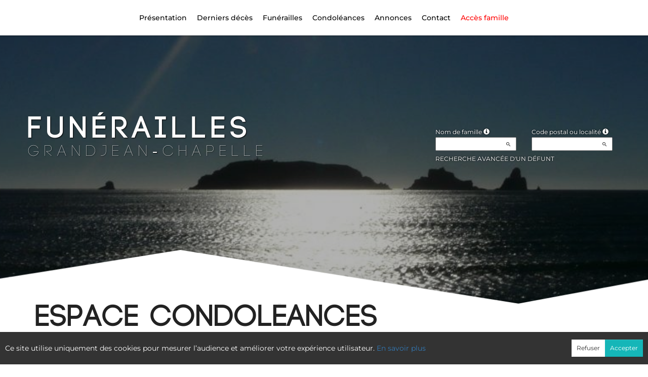

--- FILE ---
content_type: text/css
request_url: https://www.pf-grandjean.be/Commun/Styles/EPF/Visiteurs/309.min.css?V=202601211920
body_size: 77805
content:
@import url("https://cdn.jsdelivr.net/npm/@mdi/font@7.1.96/css/materialdesignicons.min.css");@font-face{font-family:'Montserrat';font-style:normal;font-weight:300;src:url(https://fonts.gstatic.com/s/montserrat/v31/JTUHjIg1_i6t8kCHKm4532VJOt5-QNFgpCs16Hw5aX8.ttf) format('truetype');}@font-face{font-family:'Montserrat';font-style:normal;font-weight:400;src:url(https://fonts.gstatic.com/s/montserrat/v31/JTUHjIg1_i6t8kCHKm4532VJOt5-QNFgpCtr6Hw5aX8.ttf) format('truetype');}@font-face{font-family:'Montserrat';font-style:normal;font-weight:500;src:url(https://fonts.gstatic.com/s/montserrat/v31/JTUHjIg1_i6t8kCHKm4532VJOt5-QNFgpCtZ6Hw5aX8.ttf) format('truetype');}@font-face{font-family:'Montserrat';font-style:normal;font-weight:600;src:url(https://fonts.gstatic.com/s/montserrat/v31/JTUHjIg1_i6t8kCHKm4532VJOt5-QNFgpCu173w5aX8.ttf) format('truetype');}@font-face{font-family:'Montserrat';font-style:normal;font-weight:700;src:url(https://fonts.gstatic.com/s/montserrat/v31/JTUHjIg1_i6t8kCHKm4532VJOt5-QNFgpCuM73w5aX8.ttf) format('truetype');}@font-face{font-family:'Russo One';font-style:normal;font-weight:400;src:url(https://fonts.gstatic.com/s/russoone/v18/Z9XUDmZRWg6M1LvRYsHOz8mM.ttf) format('truetype');}@font-face{font-family:"NeuzeitGrotesk";src:url("/Commun/fonts/NeuzeitGrotesk/NeuzeitGro-Lig.ttf") format("truetype"),url("/Commun/fonts/NeuzeitGrotesk/NeuzeitGro-lig.eot?") format("embedded-opentype"),url("/Commun/fonts/NeuzeitGrotesk/NeuzeitGro-lig.woff") format("woff"),url("/Commun/fonts/NeuzeitGrotesk/NeuzeitGro-lig.woff2") format("woff2");font-weight:300;}@font-face{font-family:"NeuzeitGrotesk";src:url("/Commun/fonts/NeuzeitGrotesk/NeuzeitGro-Reg.ttf") format("truetype"),url("/Commun/fonts/NeuzeitGrotesk/NeuzeitGro-Reg.eot?") format("embedded-opentype"),url("/Commun/fonts/NeuzeitGrotesk/NeuzeitGro-Reg.woff") format("woff"),url("/Commun/fonts/NeuzeitGrotesk/NeuzeitGro-Reg.woff2") format("woff2");font-weight:normal;}@font-face{font-family:"NeuzeitGrotesk";src:url("/Commun/fonts/NeuzeitGrotesk/NeuzeitGro-Bol.ttf") format("truetype"),url("/Commun/fonts/NeuzeitGrotesk/NeuzeitGro-Bol.eot?") format("embedded-opentype"),url("/Commun/fonts/NeuzeitGrotesk/NeuzeitGro-Bol.woff") format("woff"),url("/Commun/fonts/NeuzeitGrotesk/NeuzeitGro-Bol.woff2") format("woff2");font-weight:600;}@font-face{font-family:"NeuzeitGrotesk";src:url("/Commun/fonts/NeuzeitGrotesk/NeuzeitGro-Bla.ttf") format("truetype"),url("/Commun/fonts/NeuzeitGrotesk/NeuzeitGro-Bla.eot?") format("embedded-opentype"),url("/Commun/fonts/NeuzeitGrotesk/NeuzeitGro-Bla.woff") format("woff"),url("/Commun/fonts/NeuzeitGrotesk/NeuzeitGro-Bla.woff2") format("woff2");font-weight:800;}.select-wrapper select{width:100%;text-overflow:ellipsis;white-space:nowrap;overflow:hidden;}.text-decoration-none{text-decoration:none!important;}.text-decoration-none:hover,.text-decoration-none:focus,.text-decoration-none:active,.text-decoration-none:visited{text-decoration:none!important;}.cursor-pointer{cursor:pointer!important;}.cursor-default{cursor:default!important;}.max-height-80vh{max-height:80vh!important;}.overflow-auto{overflow:auto!important;}.text-align-center{text-align:center!important;}.text-align-right{text-align:right!important;}.text-align-left{text-align:left!important;}.text-align-justify{text-align:justify!important;}.white-space-nowrap{white-space:nowrap!important;}@media(max-width:1199px){.responsive-table{overflow-x:auto!important;}}.responsive-table:empty{display:none!important;}.enaos-disabled,a.aspNetDisabled{pointer-events:none;opacity:.7;}.w-auto{width:auto!important;}.w-50px{width:min(100%,50px)!important;}.w-100px{width:min(100%,100px)!important;}.w-150px{width:min(100%,150px)!important;}.w-200px{width:min(100%,200px)!important;}.w-250px{width:min(100%,250px)!important;}.w-300px{width:min(100%,300px)!important;}.w-05{width:5%!important;}.w-10{width:10%!important;}.w-15{width:15%!important;}.w-20{width:20%!important;}.w-25{width:25%!important;}.w-30{width:30%!important;}.w-35{width:35%!important;}.w-40{width:40%!important;}.w-45{width:45%!important;}.w-50{width:50%!important;}.w-55{width:55%!important;}.w-60{width:60%!important;}.w-65{width:65%!important;}.w-70{width:70%!important;}.w-75{width:75%!important;}.w-80{width:80%!important;}.w-85{width:85%!important;}.w-90{width:90%!important;}.w-95{width:95%!important;}.w-100{width:100%!important;}.block{display:block!important;}.inline-block{display:inline-block!important;}.inline-flex{display:inline-flex!important;}.flex{display:flex!important;}.hide{display:none!important;}.visibility-hidden{visibility:hidden!important;}.fw-light{font-weight:300!important;}.fw-regular{font-weight:normal!important;}b,.fw-bold{font-weight:600!important;}h1{font-size:calc(calc(calc(calc((calc(calc((1em/1.2)/1.2)*1.2)*1.2)*1.2)*1.2)*1.2)*1.2);}h2{font-size:calc(calc(calc((calc(calc((1em/1.2)/1.2)*1.2)*1.2)*1.2)*1.2)*1.2);}h3{font-size:calc(calc((calc(calc((1em/1.2)/1.2)*1.2)*1.2)*1.2)*1.2);}h4{font-size:calc((calc(calc((1em/1.2)/1.2)*1.2)*1.2)*1.2);}.text-xxl{font-size:calc(calc(calc(calc((calc(calc((1em/1.2)/1.2)*1.2)*1.2)*1.2)*1.2)*1.2)*1.2)!important;}.text-xl{font-size:calc(calc(calc((calc(calc((1em/1.2)/1.2)*1.2)*1.2)*1.2)*1.2)*1.2)!important;}.text-lg{font-size:calc(calc((calc(calc((1em/1.2)/1.2)*1.2)*1.2)*1.2)*1.2)!important;}.text-md{font-size:calc((calc(calc((1em/1.2)/1.2)*1.2)*1.2)*1.2)!important;}.text-base{font-size:1em!important;}small,.text-sm{font-size:calc(calc((1em/1.2)/1.2)*1.2)!important;}.text-xs{font-size:calc((1em/1.2)/1.2)!important;}.text-xxs{font-size:calc(((1em/1.2)/1.2)/1.2)!important;}.italic{font-style:italic!important;}.color-primary{color:#31b0d5!important;}.color-primary-light-05{color:#46b8d9!important;}.color-primary-light-10{color:#5bc0de!important;}.color-primary-light-15{color:#71c8e2!important;}.color-primary-light-20{color:#86d0e6!important;}.color-primary-dark-05{color:#28a1c4!important;}.color-primary-dark-10{color:#2490af!important;}.color-primary-dark-15{color:#1f7e9a!important;}.color-primary-dark-20{color:#1b6d85!important;}.color-base{color:#333!important;}.color-light{color:#fafafa!important;}.color-success{color:#4bb543!important;}.color-wait{color:#f1b81f!important;}.color-warning{color:#ff4646!important;}.bg-primary{background-color:#31b0d5!important;}.bg-primary-light-05{background-color:#46b8d9!important;}.bg-primary-light-10{background-color:#5bc0de!important;}.bg-primary-light-15{background-color:#71c8e2!important;}.bg-primary-light-20{background-color:#86d0e6!important;}.bg-primary-dark-05{background-color:#28a1c4!important;}.bg-primary-dark-10{background-color:#2490af!important;}.bg-primary-dark-15{background-color:#1f7e9a!important;}.bg-primary-dark-20{background-color:#1b6d85!important;}.bg-color{background-color:#f2f2f2!important;}.bg-color-layer-1{background-color:#fff!important;}.bg-color-layer-2{background-color:#d9d9d9!important;}.bg-color-layer-3{background-color:#ccc!important;}.bg-color-layer-4{background-color:#bfbfbf!important;}.bg-color-success{background-color:#4bb543!important;}.bg-color-wait{background-color:#f1b81f!important;}.bg-color-warning{background-color:#ff4646!important;}.bg-color-warning td{background-color:inherit!important;}.margin-0{margin:0!important;}.padding-0{padding:0!important;}.padding-01{padding:.1em!important;}.padding-02{padding:.2em!important;}.padding-03{padding:.3em!important;}.padding-04{padding:.4em!important;}.padding-05{padding:.5em!important;}.padding-06{padding:.6em!important;}.padding-07{padding:.7em!important;}.padding-08{padding:.8em!important;}.padding-09{padding:.9em!important;}.padding-10{padding:1em!important;}.padding-11{padding:1.1em!important;}.padding-12{padding:1.2em!important;}.padding-13{padding:1.3em!important;}.padding-14{padding:1.4em!important;}.padding-15{padding:1.5em!important;}.mg-top-0{margin-top:0!important;}.mg-top-05{margin-top:.5rem!important;}.mg-top-10{margin-top:1rem!important;}.mg-top-15{margin-top:1.5rem!important;}.mg-top-20{margin-top:2rem!important;}.mg-top-25{margin-top:2.5rem!important;}.mg-top-30{margin-top:3rem!important;}.mg-top-35{margin-top:3.5rem!important;}.mg-top-40{margin-top:4rem!important;}.mg-top-45{margin-top:4.5rem!important;}.mg-top-50{margin-top:5rem!important;}.mg-right-0{margin-right:0!important;}.mg-right-05{margin-right:.5rem!important;}.mg-right-10{margin-right:1rem!important;}.mg-right-15{margin-right:1.5rem!important;}.mg-right-20{margin-right:2rem!important;}.mg-right-25{margin-right:2.5rem!important;}.mg-right-30{margin-right:3rem!important;}.mg-right-35{margin-right:3.5rem!important;}.mg-right-40{margin-right:4rem!important;}.mg-right-45{margin-right:4.5rem!important;}.mg-right-50{margin-right:5rem!important;}.mg-bottom-0{margin-bottom:0!important;}.mg-bottom-05{margin-bottom:.5rem!important;}.mg-bottom-10{margin-bottom:1rem!important;}.mg-bottom-15{margin-bottom:1.5rem!important;}.mg-bottom-20{margin-bottom:2rem!important;}.mg-bottom-25{margin-bottom:2.5rem!important;}.mg-bottom-30{margin-bottom:3rem!important;}.mg-bottom-35{margin-bottom:3.5rem!important;}.mg-bottom-40{margin-bottom:4rem!important;}.mg-bottom-45{margin-bottom:4.5rem!important;}.mg-bottom-50{margin-bottom:5rem!important;}.mg-left-0{margin-left:0!important;}.mg-left-05{margin-left:.5rem!important;}.mg-left-10{margin-left:1rem!important;}.mg-left-15{margin-left:1.5rem!important;}.mg-left-20{margin-left:2rem!important;}.mg-left-25{margin-left:2.5rem!important;}.mg-left-30{margin-left:3rem!important;}.mg-left-35{margin-left:3.5rem!important;}.mg-left-40{margin-left:4rem!important;}.mg-left-45{margin-left:4.5rem!important;}.mg-left-50{margin-left:5rem!important;}.pd-top-0{padding-top:0!important;}.pd-top-01{padding-top:.1em!important;}.pd-top-02{padding-top:.2em!important;}.pd-top-03{padding-top:.3em!important;}.pd-top-04{padding-top:.4em!important;}.pd-top-05{padding-top:.5em!important;}.pd-top-06{padding-top:.6em!important;}.pd-top-07{padding-top:.7em!important;}.pd-top-08{padding-top:.8em!important;}.pd-top-09{padding-top:.9em!important;}.pd-top-10{padding-top:1em!important;}.pd-top-11{padding-top:1.1em!important;}.pd-top-12{padding-top:1.2em!important;}.pd-top-13{padding-top:1.3em!important;}.pd-top-14{padding-top:1.4em!important;}.pd-top-15{padding-top:1.5em!important;}.pd-right-0{padding-right:0!important;}.pd-right-01{padding-right:.1em!important;}.pd-right-02{padding-right:.2em!important;}.pd-right-03{padding-right:.3em!important;}.pd-right-04{padding-right:.4em!important;}.pd-right-05{padding-right:.5em!important;}.pd-right-06{padding-right:.6em!important;}.pd-right-07{padding-right:.7em!important;}.pd-right-08{padding-right:.8em!important;}.pd-right-09{padding-right:.9em!important;}.pd-right-10{padding-right:1em!important;}.pd-right-11{padding-right:1.1em!important;}.pd-right-12{padding-right:1.2em!important;}.pd-right-13{padding-right:1.3em!important;}.pd-right-14{padding-right:1.4em!important;}.pd-right-15{padding-right:1.5em!important;}.pd-bottom-0{padding-bottom:0!important;}.pd-bottom-01{padding-bottom:.1em!important;}.pd-bottom-02{padding-bottom:.2em!important;}.pd-bottom-03{padding-bottom:.3em!important;}.pd-bottom-04{padding-bottom:.4em!important;}.pd-bottom-05{padding-bottom:.5em!important;}.pd-bottom-06{padding-bottom:.6em!important;}.pd-bottom-07{padding-bottom:.7em!important;}.pd-bottom-08{padding-bottom:.8em!important;}.pd-bottom-09{padding-bottom:.9em!important;}.pd-bottom-10{padding-bottom:1em!important;}.pd-bottom-11{padding-bottom:1.1em!important;}.pd-bottom-12{padding-bottom:1.2em!important;}.pd-bottom-13{padding-bottom:1.3em!important;}.pd-bottom-14{padding-bottom:1.4em!important;}.pd-bottom-15{padding-bottom:1.5em!important;}.pd-left-0{padding-left:0!important;}.pd-left-01{padding-left:.1em!important;}.pd-left-02{padding-left:.2em!important;}.pd-left-03{padding-left:.3em!important;}.pd-left-04{padding-left:.4em!important;}.pd-left-05{padding-left:.5em!important;}.pd-left-06{padding-left:.6em!important;}.pd-left-07{padding-left:.7em!important;}.pd-left-08{padding-left:.8em!important;}.pd-left-09{padding-left:.9em!important;}.pd-left-10{padding-left:1em!important;}.pd-left-11{padding-left:1.1em!important;}.pd-left-12{padding-left:1.2em!important;}.pd-left-13{padding-left:1.3em!important;}.pd-left-14{padding-left:1.4em!important;}.pd-left-15{padding-left:1.5em!important;}.table-padding-0 td{padding:0!important;}.table-padding-01 td{padding:.1em!important;}.table-padding-02 td{padding:.2em!important;}.table-padding-02 .pd-left-10{padding-left:1em!important;}.table-padding-03 td{padding:.3em!important;}.table-padding-04 td{padding:.4em!important;}.table-padding-05 td{padding:.5em!important;}.table-padding-06 td{padding:.6em!important;}.table-padding-07 td{padding:.7em!important;}.table-padding-08 td{padding:.8em!important;}.table-padding-09 td{padding:.9em!important;}.table-padding-10 td{padding:1em!important;}.flex-wrap{flex-wrap:wrap!important;}.flex-basis-25{flex-basis:25%!important;}@media(max-width:575px){.flex-basis-25{flex-basis:100%!important;}}.flex-basis-50{flex-basis:50%!important;}@media(max-width:575px){.flex-basis-50{flex-basis:100%!important;}}.flex-basis-75{flex-basis:75%!important;}@media(max-width:575px){.flex-basis-75{flex-basis:100%!important;}}.flex-basis-100{flex-basis:100%!important;}.flex-direction-column{flex-direction:column!important;}.justify-content-center{justify-content:center!important;}.justify-content-space-between{justify-content:space-between!important;}.justify-content-space-around{justify-content:space-around!important;}.justify-content-end{justify-content:flex-end!important;}.align-items-center{align-items:center!important;}.align-items-start{align-items:flex-start!important;}.align-items-end{align-items:flex-end!important;}.align-items-baseline{align-items:baseline!important;}.gap-025{gap:.25rem!important;}.gap-05{gap:.5rem!important;}.gap-10{gap:1rem!important;}.gap-15{gap:1.5rem!important;}.gap-20{gap:2rem!important;}.gap-25{gap:2.5rem!important;}.border-radius-0{border-radius:0!important;}.border-radius-01{border-radius:.1rem!important;}.border-radius-02{border-radius:.2rem!important;}.border-radius-03{border-radius:.3rem!important;}.border-radius-04{border-radius:.4rem!important;}.border-radius-05{border-radius:.5rem!important;}.border-radius-06{border-radius:.6rem!important;}.border-radius-07{border-radius:.7rem!important;}.border-radius-08{border-radius:.8rem!important;}.border-radius-09{border-radius:.9rem!important;}.border-radius-10{border-radius:1rem!important;}.border-radius-round{border-radius:50vh!important;}select[size="4"]{min-height:calc(1.5em*4);}select[size="8"]{min-height:calc(1.5em*8);}select[size="10"]{min-height:calc(1.5em*10);}select[size="20"]{min-height:calc(1.5em*20);}@font-face{font-family:'icomoon';src:url('/Commun/fonts/Icons/icomoon.eot?4qssxr');src:url('/Commun/fonts/Icons/icomoon.eot?4qssxr#iefix') format('embedded-opentype'),url('/Commun/fonts/Icons/icomoon.ttf?4qssxr') format('truetype'),url('/Commun/fonts/Icons/icomoon.woff?4qssxr') format('woff'),url('/Commun/fonts/Icons/icomoon.svg?4qssxr#icomoon') format('svg');font-weight:normal;font-style:normal;font-display:block;}[class^="icon-"],[class*=" icon-"]{font-family:'icomoon'!important;speak:never;font-style:normal;font-weight:normal;font-variant:normal;text-transform:none;line-height:1;-webkit-font-smoothing:antialiased;-moz-osx-font-smoothing:grayscale;}.icon-logov2:before{content:"";}.icon-whatsapp:before{content:"";}.icon-help-round-button:before{content:"";}.icon-StripeAbsent:before{content:"";}.icon-InfoPartner2Bis:before{content:"";}.icon-camera-off:before{content:"";}.icon-info:before{content:"";}.icon-user:before{content:"";}.icon-PStatut:before{content:"";}.icon-PDescription:before{content:"";}.icon-EmailSend:before{content:"";}.icon-unlink:before{content:"";}.icon-telephone:before{content:"";}.icon-Supprimer:before{content:"";}.icon-suggestion:before{content:"";}.icon-Stripe:before{content:"";}.icon-rembourser:before{content:"";}.icon-refresh:before{content:"";}.icon-Realise:before{content:"";}.icon-Rappel16:before{content:"";}.icon-prevoyance:before{content:"";}.icon-Presse:before{content:"";}.icon-PorteDoc:before{content:"";}.icon-Plus:before{content:"";}.icon-PieceComptable:before{content:"";}.icon-Photo:before{content:"";}.icon-Paye:before{content:"";}.icon-Outils:before{content:"";}.icon-NonPaye:before{content:"";}.icon-NaosVierge:before{content:"";}.icon-Naos:before{content:"";}.icon-Msg:before{content:"";}.icon-Msg1:before{content:"";}.icon-Mouse:before{content:"";}.icon-Moins:before{content:"";}.icon-marbrier:before{content:"";}.icon-loupe:before{content:"";}.icon-Localite:before{content:"";}.icon-LivretFamille:before{content:"";}.icon-link5:before{content:"";}.icon-LC:before{content:"";}.icon-LC1:before{content:"";}.icon-KOInternet:before{content:"";}.icon-Internet:before{content:"";}.icon-InfoPartnerBis:before{content:"";}.icon-ImpressionOK:before{content:"";}.icon-ImpressionKO:before{content:"";}.icon-Impression:before{content:"";}.icon-Horaire:before{content:"";}.icon-Guide:before{content:"";}.icon-Guide1:before{content:"";}.icon-GSM:before{content:"";}.icon-Grp:before{content:"";}.icon-Gratuit:before{content:"";}.icon-go:before{content:"";}.icon-Forfait:before{content:"";}.icon-Fleurs:before{content:"";}.icon-file:before{content:"";}.icon-Fermer:before{content:"";}.icon-Favori:before{content:"";}.icon-Fac:before{content:"";}.icon-Fac1:before{content:"";}.icon-Expedie:before{content:"";}.icon-EnvoiOK:before{content:"";}.icon-EnvoiKO:before{content:"";}.icon-EnqueteSatisfaction:before{content:"";}.icon-EnCours:before{content:"";}.icon-EmailKO:before{content:"";}.icon-email:before{content:"";}.icon-Ecrire:before{content:"";}.icon-Echanger:before{content:"";}.icon-don:before{content:"";}.icon-DocumentsAF:before{content:"";}.icon-demo:before{content:"";}.icon-delete_user:before{content:"";}.icon-CourriersOK:before{content:"";}.icon-Contact:before{content:"";}.icon-Condoleances:before{content:"";}.icon-Compte:before{content:"";}.icon-Commentaires:before{content:"";}.icon-collecte:before{content:"";}.icon-ClesVierges:before{content:"";}.icon-ClesAcces:before{content:"";}.icon-Cles:before{content:"";}.icon-change-icon:before{content:"";}.icon-Association:before{content:"";}.icon-Articles:before{content:"";}.icon-Article:before{content:"";}.icon-Ajouter:before{content:"";}.icon-AjouterKO:before{content:"";}.icon-Aide:before{content:"";}.icon-AF1:before{content:"";}.icon-AF:before{content:"";}.icon-Adresse:before{content:"";}.icon-Action:before{content:"";}.icon-Logo16:before{content:"";}.icon-Attention:before{content:"";}.icon-Video:before{content:"";}.icon-Annuler:before{content:"";}.icon-Valider:before{content:"";}.icon-Invalide:before{content:"";}.icon-assistance:before{content:"";}.icon-controle:before{content:"";}.icon-gestion:before{content:"";}.icon-preferences:before{content:"";}.icon-famille:before{content:"";}.icon-deces:before{content:"";}.icon-BoxCheckedWhite:before{content:"";}.icon-search:before{content:"";}.icon-share:before{content:"";}.icon-megaphone:before{content:"";}.icon-coins:before{content:"";}.icon-DIAGNoir:before{content:"";}.icon-ACAPNoir:before{content:"";}.icon-history:before{content:"";}.icon-enquete:before{content:"";}.icon-chevron-down:before{content:"";}.icon-formalites:before{content:"";}.icon-at:before{content:"";}.icon-calendar-blank:before{content:"";}.icon-tree:before{content:"";}.icon-music-clef-treble:before{content:"";}.icon-phone:before{content:"";}.icon-star:before{content:"";}.icon-marker:before{content:"";}.icon-menu:before{content:"";}.icon-filter:before{content:"";}.icon-etoile:before{content:"";}.icon-share_bis:before{content:"";}.icon-Gear:before{content:"";}.icon-Menu_bis:before{content:"";}.icon-Options:before{content:"";}.icon-Search_bis:before{content:"";}.icon-filtre:before{content:"";}.icon-tri:before{content:"";}.icon-content-copy:before{content:"";}.icon-download:before{content:"";}.icon-Icon-feather-circle:before{content:"";}.icon-Icon-awesome-check-circle:before{content:"";}.icon-Icon-material-cancel:before{content:"";}.icon-arrow-right-thin:before{content:"";}.icon-music:before{content:"";}.icon-plume_musique:before{content:"";}.icon-plume:before{content:"";}.icon-play:before{content:"";}.icon-plus-cercle:before{content:"";}.icon-qrcode:before{content:"";}.icon-save:before{content:"";}.icon-forest:before{content:"";}.icon-message-outline:before{content:"";}.icon-pine-tree:before{content:"";}.icon-twitter:before{content:"";}.icon-facebook:before{content:"";}.icon-instagram:before{content:"";}.icon-map-marker:before{content:"";}.icon-drag:before{content:"";}.icon-share-2:before{content:"";}.icon-messenger:before{content:"";}.icon-facebook-square:before{content:"";}.icon-gmail:before{content:"";}.icon-linkedin-square:before{content:"";}.icon-heart:before{content:"";}.icon-tag:before{content:"";}.icon-eye-blocked:before{content:"";}.icon-upload:before{content:"";}.icon-cart:before{content:"";}.icon-file-word:before{content:"";}.icon-eye:before{content:"";}.RECHERCHE-DYNAMIQUEV3{display:inline-block;width:100%;}.RECHERCHE-DYNAMIQUEV3 .CHAMP{display:flex;align-items:center;position:relative;width:100%;}.RECHERCHE-DYNAMIQUEV3 .CHAMP input{padding-right:3rem;flex-grow:1;width:100%;}.RECHERCHE-DYNAMIQUEV3 .CHAMP input::placeholder{color:inherit;font:inherit;}.RECHERCHE-DYNAMIQUEV3 .CHAMP .mdi{top:50%;transform:translateY(-50%);text-shadow:none;color:#333;position:absolute;right:1rem;}.RECHERCHE-DYNAMIQUEV3 .RECHERCHE-LIST{all:initial;background-color:#fff;border-spacing:0;border:solid 1px rgba(0,0,0,.1);box-shadow:3px 3px 10px rgba(0,0,0,.05);font-size:inherit;font-family:inherit;position:absolute;display:block;width:auto;max-height:400px;overflow:auto;z-index:2;}.RECHERCHE-DYNAMIQUEV3 .RECHERCHE-LIST *{all:unset;}.RECHERCHE-DYNAMIQUEV3 .RECHERCHE-LIST thead,.RECHERCHE-DYNAMIQUEV3 .RECHERCHE-LIST tbody{display:table-header-group!important;vertical-align:middle;border-color:inherit;}.RECHERCHE-DYNAMIQUEV3 .RECHERCHE-LIST thead tr,.RECHERCHE-DYNAMIQUEV3 .RECHERCHE-LIST tbody tr{display:table-row!important;vertical-align:inherit;border-color:inherit;}.RECHERCHE-DYNAMIQUEV3 .RECHERCHE-LIST thead tr td,.RECHERCHE-DYNAMIQUEV3 .RECHERCHE-LIST tbody tr td{display:table-cell!important;vertical-align:inherit;}.RECHERCHE-DYNAMIQUEV3 .RECHERCHE-LIST thead{position:sticky;top:0;z-index:1;}.RECHERCHE-DYNAMIQUEV3 .RECHERCHE-LIST thead::after{content:"";background-color:rgba(0,0,0,.15);display:block;position:absolute;height:1px;width:100%;}.RECHERCHE-DYNAMIQUEV3 .RECHERCHE-LIST thead .LIGNE{background-color:#203034;color:#fafafa;}.RECHERCHE-DYNAMIQUEV3 .RECHERCHE-LIST thead .LIGNE td{padding:.8em .5em;}.RECHERCHE-DYNAMIQUEV3 .RECHERCHE-LIST tbody .LIGNE,.RECHERCHE-DYNAMIQUEV3 .RECHERCHE-LIST tbody .AUCUN{transition:.3s;}.RECHERCHE-DYNAMIQUEV3 .RECHERCHE-LIST tbody .LIGNE td,.RECHERCHE-DYNAMIQUEV3 .RECHERCHE-LIST tbody .AUCUN td{padding:.5em;}.RECHERCHE-DYNAMIQUEV3 .RECHERCHE-LIST tbody .LIGNE:nth-child(even),.RECHERCHE-DYNAMIQUEV3 .RECHERCHE-LIST tbody .AUCUN:nth-child(even){background-color:rgba(49,176,213,.1);}.RECHERCHE-DYNAMIQUEV3 .RECHERCHE-LIST tbody .LIGNE:hover,.RECHERCHE-DYNAMIQUEV3 .RECHERCHE-LIST tbody .LIGNE.SELECTED{background-color:#31b0d5;color:#fafafa;cursor:pointer;}.RECHERCHE-DYNAMIQUEV3 .LOADER-RECHERCHE{position:absolute;background-color:#fff;z-index:1;}.RECHERCHE-DYNAMIQUEV3 .LOADER-RECHERCHE .LOADER{transform:scale(.7);}.localite-saisie{display:grid;grid-template-columns:30% 1fr 40px;grid-gap:.5rem;width:100%;}.localite-saisie--ajout .localite-saisie__pays{grid-column:1/3;}.localite-saisie--ajout .localite-saisie__localite{grid-column:2/3;}.localite-saisie__pays{display:flex;flex-direction:column;align-self:end;grid-column:1/4;}.localite-saisie__code-postal{display:flex;flex-direction:column;align-self:end;grid-column:1/2;}.localite-saisie__localite{display:flex;flex-direction:column;align-self:end;grid-column:2/4;}.localite-saisie__localite input[type="text"]{width:100%;}.localite-saisie__switch{display:flex;grid-row:auto;grid-column:3/4;align-self:end;}.localite-saisie__switch>img{cursor:pointer;}.localite-saisie__avec-validation{position:relative;width:100%;}.localite-saisie__avec-validation--recherche .validations{right:1.5em;}.infos-validations{border:solid 1px rgba(255,70,70,.1);background-color:#fff;background-image:linear-gradient(rgba(255,70,70,.05),rgba(255,70,70,.05));border-radius:.5rem;color:#ff4646;padding:.5em;margin-bottom:.5rem;}.infos-validations ul{margin:0;padding:0 0 0 1.5em;}.validations{color:#ff4646;position:absolute;right:.5em;top:50%;transform:translateY(-50%);}.avec-validations{position:relative;}.avec-validations--textarea .validations{top:.5em;transform:none;}.avec-validations--select>select{padding-right:calc(28px + .5em);}.avec-validations--select .validations{right:calc(15px + .5em);}.avec-validations--oeil .validations{right:calc(25px + .5em);}.avec-validations--date>input{padding-right:calc(13px + .5em);}.avec-validations--date .validations{z-index:3;}.avec-validations--bit{padding-right:2rem;}.avec-validations--bit .validations{top:0;transform:none;right:0;}.avec-validations--old .VALIDATION{position:absolute;right:.5em;top:50%;transform:translateY(-50%);}.enaos-error,.enaos-error:focus{border-color:#ff4646;}.bit.enaos-error{border:solid 1px #ff4646;border-radius:.3rem;background-color:#ffdfdf;}.VALIDATION{color:#ff4646;margin-left:.5rem;}@font-face{font-family:"Code-Light";src:url(/Commun/fonts/CODE_Light.ttf);}@font-face{font-family:"Code-Bold";src:url(/Commun/fonts/CODE_Bold.ttf);}body{padding:0;margin:0;line-height:1.8;font-family:Montserrat,sans-serif;font-weight:400;font-size:14px;}a{transition:.3s;}a:hover,a:focus{color:#23527c;}iframe{width:100%!important;}.btn-default{margin:5px 0;padding:8px 10px;background-image:none;background-color:#222;border:0;border-radius:0;color:#fff!important;text-shadow:none;transition:.3s;}.btn-default:hover{background-color:#b0b0b0;color:#fff;}.bit{display:flex;list-style:none;padding:0;margin:0;}.bit--vertical{flex-direction:column;gap:.5rem;}.bit--horizontal{flex-direction:row;flex-wrap:wrap;gap:1rem;}.bit--grid{display:grid;}.bit--grid li{overflow:auto;}.bit--3-col{grid-template-columns:repeat(auto-fit,minmax(533px,1fr));}.bit label,.bit input[type=checkbox],.bit input[type="radio"]{margin:0;padding:0;}.bit li{display:flex;align-items:baseline;gap:.5rem;}.CACHE{display:none!important;}.GOOGLEMAPS{width:16px;}.TEXTES-SUGGESTIONS .LISTE-SUGGESTIONS a,.TEXTES-SUGGESTIONS .LISTE-SUGGESTIONS a:focus{display:inline-block;padding:5px 0;border-bottom:solid 1px #b0b0b0;color:#222;text-decoration:none;}.TEXTES-SUGGESTIONS .LISTE-SUGGESTIONS a:hover{color:#337ab7;}.BARRE-HAUT{height:600px;margin-bottom:100px;padding:0 15px;position:relative;background-image:linear-gradient(rgba(255,255,255,.1),rgba(255,255,255,.1)),url(/Img/NecroStandards/lampe.jpg);background-position:0 -190px;}.BARRE-HAUT .BARRE-VISITEUR{padding:0;position:relative;height:100%;}.BARRE-HAUT .NOM-HOTE{position:absolute;top:225px;color:#fff;font-size:60px;font-family:Code-Light,sans-serif;line-height:1;text-shadow:1px 1px 2px black;letter-spacing:10px;}.BARRE-HAUT .NOM-HOTE span{display:block;font-size:30px;font-family:Code-Light;}.BARRE-HAUT .navbar-header{display:none;}.BARRE-HAUT .QRCODE-ADDTHIS{top:18px;position:absolute;z-index:99;}.BARRE-HAUT .QRCODE-ADDTHIS .addthis_toolbox .at300b,.BARRE-HAUT .QRCODE-ADDTHIS .addthis_toolbox .at300bo,.BARRE-HAUT .QRCODE-ADDTHIS .addthis_toolbox .at300m{margin-right:5px;padding:5px;border-radius:0;}.BARRE-HAUT .QRCODE-ADDTHIS .addthis_toolbox .at300b span,.BARRE-HAUT .QRCODE-ADDTHIS .addthis_toolbox .at300bo span,.BARRE-HAUT .QRCODE-ADDTHIS .addthis_toolbox .at300m span{display:block;width:24px!important;height:24px!important;}.BARRE-HAUT .QRCODE-ADDTHIS .addthis_toolbox .at300b span svg,.BARRE-HAUT .QRCODE-ADDTHIS .addthis_toolbox .at300bo span svg,.BARRE-HAUT .QRCODE-ADDTHIS .addthis_toolbox .at300m span svg{width:24px!important;height:24px!important;}.BARRE-HAUT .QRCODE-ADDTHIS .addthis_toolbox .at-icon{fill:black;}.BARRE-HAUT .QRCODE-ADDTHIS .addthis_toolbox .at300b:nth-child(2){background-color:#fff;}.BARRE-HAUT .QRCODE-ADDTHIS .addthis_toolbox .at300b:nth-child(2) span{background-color:#fff!important;}.BARRE-HAUT .QRCODE-ADDTHIS .addthis_toolbox .at300b:nth-child(4){background-color:#fff;}.BARRE-HAUT .QRCODE-ADDTHIS .addthis_toolbox .at300b:nth-child(4) span{background-color:#fff!important;}.BARRE-HAUT .QRCODE-ADDTHIS .addthis_toolbox .at300b:nth-child(5){background-color:#fff;}.BARRE-HAUT .QRCODE-ADDTHIS .addthis_toolbox .at300b:nth-child(5) span{background-color:#fff!important;}.BARRE-HAUT .QRCODE-ADDTHIS .addthis_toolbox .at300b:nth-child(6){background-color:#fff;}.BARRE-HAUT .QRCODE-ADDTHIS .addthis_toolbox .at300b:nth-child(6) span{background-color:#fff!important;}.BARRE-HAUT .QRCODE-ADDTHIS .addthis_toolbox .addthis_button_compact{background-color:#fff;}.BARRE-HAUT .QRCODE-ADDTHIS .addthis_toolbox .addthis_button_compact span{background-color:#fff!important;}.BARRE-HAUT .QRCODE-ADDTHIS .addthis_toolbox a.QRCODE-FANCYBOX{background-color:#fff;display:inline-flex;align-items:center;font-size:18px;padding:8px;color:#000;text-decoration:none;}.BARRE-HAUT .HAUT-VISITEUR{position:absolute;right:0;top:225px;padding:0;width:380px;z-index:2;}.BARRE-HAUT .HAUT-VISITEUR .RECHERCHE-VISITEUR{font-size:12px;}.BARRE-HAUT .HAUT-VISITEUR .RECHERCHE-VISITEUR .row{margin:0;}.BARRE-HAUT .HAUT-VISITEUR .RECHERCHE-VISITEUR .row .col-sm-4{width:50%;color:#fff;}.BARRE-HAUT .HAUT-VISITEUR .RECHERCHE-VISITEUR .row .col-sm-4 .popover{color:#000;}.BARRE-HAUT .HAUT-VISITEUR .RECHERCHE-VISITEUR .row .RDV-RAD{margin-top:5px;padding-right:15px;width:100%;}.BARRE-HAUT .HAUT-VISITEUR .RECHERCHE-VISITEUR .row .RDV-RAD a{color:#fff;text-transform:uppercase;}.BARRE-HAUT .HAUT-VISITEUR .RECHERCHE-VISITEUR .row .RDV-RAD input{display:none;}.BARRE-HAUT .MENU-VISITEUR{justify-content:center;left:0;top:0;width:100%;z-index:3;background-color:#000;background-image:linear-gradient(rgba(255,255,255,.1),rgba(255,255,255,.1));}.BARRE-HAUT .MENU-VISITEUR>ul{width:1170px;display:flex;justify-content:flex-end;}.BARRE-HAUT .MENU-VISITEUR>ul li{margin-right:20px;}.BARRE-HAUT .MENU-VISITEUR>ul li a,.BARRE-HAUT .MENU-VISITEUR>ul li a:focus{padding:25px 10px;position:relative;background-color:transparent;color:transparent;font-family:Montserrat;font-weight:500;font-size:14px;text-shadow:none;overflow:hidden;}.BARRE-HAUT .MENU-VISITEUR>ul li a::before,.BARRE-HAUT .MENU-VISITEUR>ul li a:focus::before{content:attr(data-effet);position:absolute;color:#fff;opacity:1;transition:all .3s ease 0s;}.BARRE-HAUT .MENU-VISITEUR>ul li a::after,.BARRE-HAUT .MENU-VISITEUR>ul li a:focus::after{content:attr(data-effet);position:absolute;padding:0 10px;left:0;color:#fff;opacity:0;transition:all .3s ease 0s;transform:translateY(100%);}.BARRE-HAUT .MENU-VISITEUR>ul li a:hover::before,.BARRE-HAUT .MENU-VISITEUR>ul li a:focus::before{opacity:0;transform:translateY(-100%);}.BARRE-HAUT .MENU-VISITEUR>ul li a:hover::after,.BARRE-HAUT .MENU-VISITEUR>ul li a:focus::after{opacity:1;transform:translateY(0);}.BARRE-HAUT .MENU-VISITEUR>ul li.dropdown .caret{margin-left:5px;border-top-color:#fff;}.BARRE-HAUT .MENU-VISITEUR>ul li.open a:hover{background-color:transparent;}.BARRE-HAUT .MENU-VISITEUR>ul li.open ul.dropdown-menu{min-width:0;}.BARRE-HAUT .MENU-VISITEUR>ul li.open ul.dropdown-menu li{margin:0;}.BARRE-HAUT .MENU-VISITEUR>ul li.open ul.dropdown-menu li a,.BARRE-HAUT .MENU-VISITEUR>ul li.open ul.dropdown-menu li a:focus{padding:10px 0;margin:0 10px;color:#000;}.BARRE-HAUT .MENU-VISITEUR>ul li.open ul.dropdown-menu li a::before,.BARRE-HAUT .MENU-VISITEUR>ul li.open ul.dropdown-menu li a:focus::before{display:none;}.BARRE-HAUT .MENU-VISITEUR>ul li.open ul.dropdown-menu li a::after,.BARRE-HAUT .MENU-VISITEUR>ul li.open ul.dropdown-menu li a:focus::after{border:0;content:"";opacity:1;left:0;bottom:0;padding:0;height:1px;width:0%;background-color:#000;transform:none;}.BARRE-HAUT .MENU-VISITEUR>ul li.open ul.dropdown-menu li a:hover{background-image:none;}.BARRE-HAUT .MENU-VISITEUR>ul li.open ul.dropdown-menu li a:hover::after{width:100%;}.BARRE-HAUT .BARRE-TITRE{padding:0 15px;position:absolute;left:0;bottom:-75px;width:100%;z-index:1;display:flex;justify-content:flex-start;color:#222;font-size:29px;font-family:Code-Bold;letter-spacing:1px;}.BARRE-HAUT .BARRE-TITRE h1{margin:0;display:inline-block;position:relative;padding:15px 0;}.BARRE-HAUT .BARRE-TITRE h1 .caret{margin-left:5px;position:relative;border-width:12px;color:#222;}.BARRE-HAUT .BARRE-TITRE h1 .caret::before{content:"";position:absolute;border:12px solid transparent;border-top-color:#fff;transform:translate(-50%,-70%);}.BARRE-HAUT .BARRE-TITRE h1 .caret:hover{cursor:pointer;}.BARRE-HAUT .BARRE-TITRE h1 span.dropdown .dropdown-menu .disabled{text-decoration:line-through;}.BARRE-HAUT .BARRE-TITRE h1 span.dropdown .dropdown-menu a{font-family:Montserrat;}.BARRE-HAUT .BARRE-TITRE h1 span.dropdown .dropdown-menu a:hover,.BARRE-HAUT .BARRE-TITRE h1 span.dropdown .dropdown-menu a:focus{background-image:none;background-color:transparent;color:#337ab7;}.BARRE-HAUT .BARRE-TITRE h1::before{content:"";height:1px;bottom:2px;position:absolute;width:100%;background-color:#222;}.BARRE-HAUT .BARRE-TITRE h1::after{content:"";height:5px;left:0;bottom:0;width:55px;position:absolute;background-color:#222;}.BARRE-HAUT::after{content:"";display:block;position:absolute;left:0;bottom:0;height:106px;width:100%;z-index:1;background-image:url(/Img/NecroStandards/ondulation.png);background-position:center bottom;background-size:cover;background-repeat:no-repeat;}.CONTENU{margin-top:150px;padding:0 15px;}.CONTENU>.row{margin:0;}.CONTENU>.row::before,.CONTENU>.row::after{display:none;}.CONTENU .carousel .carousel-inner .item img{margin-right:auto;margin-left:auto;}.CONTENU a{color:#337ab7;}.CONTENU .VIDEO{margin-left:5px;}.CONTENU .VIDEO img{filter:invert(100%);}.CONTENU .EVIDENCE .glyphicon-info-sign{font-size:20px;color:#222;}.CONTENU .panel-default .panel-heading{background-image:none;background-color:#222;border:0;box-shadow:none;color:#fff;}.CONTENU .panel-default .panel-heading span.glyphicon{margin-right:10px;}.CONTENU .panel-default .panel-heading a{color:#fff;font-size:12px;text-transform:uppercase;}.CONTENU .CONTACT-BUSINESS{margin:0 0 20px 0;}.CONTENU .FORMULAIRE{margin:50px auto;max-width:700px;}.CONTENU .FORMULAIRE .VALIDATION,.CONTENU .FORMULAIRE .VS{color:#f00;}.CONTENU .FORMULAIRE b{display:inline-block;margin:15px 0 0 0;}.CONTENU .FORMULAIRE .CAPTCHA input[type="image"]{float:left;margin-top:5px;margin-right:10px;width:40px;}.CONTENU .FORMULAIRE .CAPTCHA div{margin:5px 0;}.CONTENU .col-md-6{padding:0;width:100%;border-bottom:solid 1px #222;}.CONTENU .CADRE-NEW .IMG-FANCYBOX{float:right;}.CONTENU .CADRE-NEW .IMG-FANCYBOX img{max-width:150px;border-radius:4px;transition:.3s;}.CONTENU .CADRE-NEW .IMG-FANCYBOX:hover img{transform:scale(1.05);}.CONTENU .INTERCALAIRE{margin-top:100px;}.CONTENU .INTERCALAIRE input{padding:7px 10px;outline:0;background-color:#222;background-image:none;border:0;border-top-left-radius:5px;border-top-right-radius:5px;color:#fff;}.CONTENU .INTERCALAIRE .OFF{background-color:#b0b0b0;}.CONTENU .CADRE-ON{padding:10px;border-top:solid 5px #222;}.CONTENU img.ANNONCE{max-width:100%;}.CONTENU .BLOC-P{display:flex;margin:40px 0;}.CONTENU .BLOC-P table tbody tr{display:flex;width:100%;}.CONTENU .BLOC-P table tbody tr td{display:flex;}.CONTENU .BLOC-P table tbody tr .PHOTO-PID{align-items:flex-start;margin-right:45px;}.CONTENU .BLOC-P table tbody tr .PHOTO-PID a{position:relative;display:inline-block;}.CONTENU .BLOC-P table tbody tr .PHOTO-PID a img{height:auto;max-height:200px;max-width:250px;z-index:1;box-shadow:-2px 0 21px rgba(0,0,0,.3);border-radius:4px;transition:.3s;}.CONTENU .BLOC-P table tbody tr .PHOTO-PID a::after{content:'';position:absolute;right:-25px;bottom:-25px;height:100%;width:100%;z-index:-1;border:2px solid #f3f2f2;border-radius:0 0 30px 0;transition:.3s;}.CONTENU .BLOC-P table tbody tr .PHOTO-PID a:hover img{transform:scale(1.02);}.CONTENU .BLOC-P table tbody tr .PHOTO-PID a:hover::after{transform:scale(1.02);}.CONTENU .BLOC-P table tbody tr .INFOS-PERSONNE{flex-direction:column;align-items:flex-start;min-height:200px;position:relative;width:100%;}.CONTENU .BLOC-P table tbody tr .INFOS-PERSONNE a.TITRE{margin-bottom:25px;color:#222;font-size:24px;font-weight:600;}.CONTENU .BLOC-P table tbody tr .INFOS-PERSONNE .INFO-EPFG{position:absolute;left:0;bottom:0;}.CONTENU .BLOC-P table tbody tr .INFOS-PERSONNE .INFO-EPFG .INFO-EPFSRV{display:flex;flex-direction:column;}.CONTENU .BLOC-P table tbody tr .INFOS-PERSONNE .INFO-EPFG .mdi{margin-right:5px;}.CONTENU .BLOC-P .ACTIONS-PERSONNE{display:flex;flex-direction:column;justify-content:space-between;margin:0;padding-left:60px;}.CONTENU .BLOC-P .ACTIONS-PERSONNE .col-sm-3{padding:0;width:100%;}.CONTENU .BLOC-P .ACTIONS-PERSONNE .col-sm-3 .btn-group.open a{box-shadow:none;}.CONTENU .BLOC-P .ACTIONS-PERSONNE .col-sm-3 .btn-group.open a::after{width:140px;}.CONTENU .BLOC-P .ACTIONS-PERSONNE .col-sm-3 .btn-group{width:100%;}.CONTENU .BLOC-P .ACTIONS-PERSONNE .col-sm-3 .btn-group .dropdown-menu{left:auto;right:0;margin-bottom:7px;}.CONTENU .BLOC-P .ACTIONS-PERSONNE .col-sm-3 .btn-group .dropdown-menu .addthis_toolbox{display:flex!important;justify-content:space-around;padding:10px;width:100%;}.CONTENU .BLOC-P .ACTIONS-PERSONNE .col-sm-3 .btn-group .dropdown-menu .addthis_toolbox a{display:flex;margin:0!important;}.CONTENU .BLOC-P .ACTIONS-PERSONNE .col-sm-3 .btn-group .dropdown-menu .addthis_toolbox a span{border-radius:2px;height:20px!important;width:20px!important;}.CONTENU .BLOC-P .ACTIONS-PERSONNE .col-sm-3 .btn-group .dropdown-menu .addthis_toolbox a span svg{height:20px!important;width:20px!important;}.CONTENU .BLOC-P .ACTIONS-PERSONNE .col-sm-3 .btn-group .dropdown-menu a::after,.CONTENU .BLOC-P .ACTIONS-PERSONNE .col-sm-3 .btn-group .dropdown-menu a::before{display:none;}.CONTENU .BLOC-P .ACTIONS-PERSONNE .col-sm-3 .btn-group .dropdown-menu a:hover{background-color:transparent;background-image:none;transform:scale(1.05);}.CONTENU .BLOC-P .ACTIONS-PERSONNE .col-sm-3 .btn-group .dropdown-menu.PARTAGE{padding:0;}.CONTENU .BLOC-P .ACTIONS-PERSONNE .col-sm-3 .GRISE{color:#b0b0b0;cursor:default;}.CONTENU .BLOC-P .ACTIONS-PERSONNE .col-sm-3 .GRISE::after{display:none;}.CONTENU .BLOC-P .ACTIONS-PERSONNE .col-sm-3 a{color:#222;cursor:pointer;white-space:nowrap;}.CONTENU .BLOC-P .ACTIONS-PERSONNE .col-sm-3 a::after{content:"";position:absolute;bottom:-10px;right:0;height:1px;width:0;background-color:#222;transition:.3s;}.CONTENU .BLOC-P .ACTIONS-PERSONNE .col-sm-3 a:hover{text-decoration:none;}.CONTENU .BLOC-P .ACTIONS-PERSONNE .col-sm-3 a:hover::after{width:calc(100% + 35px);}.CONTENU .BLOC-P .ACTIONS-PERSONNE .col-sm-3::before{content:"";position:absolute;left:0;top:-5px;height:25px;width:25px;background-size:cover;transform:translateX(-150%);}.CONTENU .BLOC-P .ACTIONS-PERSONNE .col-sm-3:first-child::before{background-image:url(/Img/NecroStandards/Icons/network.png);}.CONTENU .BLOC-P .ACTIONS-PERSONNE .col-sm-3:nth-child(2)::before{background-image:url(/Img/NecroStandards/Icons/ad-poster.png);}.CONTENU .BLOC-P .ACTIONS-PERSONNE .col-sm-3:nth-child(3)::before{background-image:url(/Img/NecroStandards/Icons/support.png);}.CONTENU .BLOC-P .ACTIONS-PERSONNE .col-sm-3:last-child::before{background-image:url(/Img/NecroStandards/Icons/make-an-online-donation.png);}.CONTENU .BLOC-P::before{content:"";position:absolute;bottom:-3px;left:0;height:5px;width:150px;background-color:#222;}.CONTENU .BPIP table tbody{width:100%;}.CONTENU .BPIP table tbody tr .INFOS-PERSONNE{flex-direction:row;flex-grow:2;}.CONTENU .BPIP table tbody tr .INFOS-PERSONNE .INFO-P{order:1;flex-grow:2;}.CONTENU .BPIP table tbody tr .INFOS-PERSONNE .LOGO-EPF{order:2;}.CONTENU .BPIP table tbody tr .INFOS-PERSONNE .LOGO-EPF img{max-width:150px;border-radius:5px;transition:.3s;}.CONTENU .BPIP table tbody tr .INFOS-PERSONNE .LOGO-EPF:hover img{transform:scale(1.05);}.CONTENU .BPIP::before,.CONTENU .BPIP::after{display:none;}.CONTENU .BPIF::before{display:none;}.CONTENU .BPIF table tbody tr .INFOS-PERSONNE .INFO-EPFG{position:relative;}.CONTENU .BPM{border-bottom:1px solid #222;margin:40px 0 0 0;padding:0 0 40px 0;}.CONTENU .BPM::before{display:none;}.CONTENU .BLOC-M{padding:15px 0;position:relative;border-bottom:solid 1px #222;}.CONTENU .BLOC-M .INFO-TP{margin-bottom:15px;}.CONTENU .BLOC-M .INFO-TP span{font-size:15px;font-weight:bold;text-decoration:underline;text-transform:uppercase;}.CONTENU .BLOC-M::before{content:"";position:absolute;bottom:-3px;left:0;height:5px;width:150px;background-color:#222;}.CONTENU .BLOCS-M{margin-bottom:25px;}.CONTENU .MH-ESPACE{margin:50px 0;background-color:#222;}.CONTENU .MH-ESPACE .MHE-SMS{list-style-type:none;padding:0;margin:0;}.CONTENU .MH-ESPACE .MHE-SMS li a{display:inline-block;padding:10px;outline:0;color:#fff;}.CONTENU .MH-ESPACE .MHE-SMS li a:hover{cursor:pointer;text-decoration:none;background-color:rgba(255,255,255,.1);}.CONTENU .MH-ESPACE .MHE-DMS{margin:0;padding:0;list-style:none;z-index:10;background-color:#222;}.CONTENU .MH-ESPACE .MHE-DMS li a{display:block;white-space:nowrap;}.CONTENU .MH-ESPACE .MHE-DMS .LIGNE{margin:0 2px;padding:1px 0;background-color:#fff;}.CONTENU .MH-ESPACE .MHE-DMS .LIGNE a{display:none;}.CONTENU .MH-ESPACE .PENSEES{float:right;padding:10px;color:#fff;}.CONTENU table.STANDARD.ARTICLES-FLEURS{margin:2rem 0;}.CONTENU table.STANDARD.ARTICLES-FLEURS tbody{display:grid;grid-template-columns:1fr 1fr 1fr;grid-auto-rows:1fr;grid-column-gap:15px;grid-row-gap:15px;}.CONTENU table.STANDARD.ARTICLES-FLEURS tbody tr{background-color:#fff;box-shadow:1px 1px 6px rgba(0,0,0,.3);display:flex;flex-direction:column;justify-content:center;margin:0;padding:30px;}.CONTENU table.STANDARD.ARTICLES-FLEURS tbody tr td:first-child{flex-grow:1;display:flex;align-items:center;justify-content:center;position:relative;}.CONTENU table.STANDARD.ARTICLES-FLEURS tbody tr td{border:0;padding:0;margin-top:15px;width:100%!important;text-align:center;}.CONTENU table.STANDARD.ARTICLES-FLEURS tbody tr td b{display:inline-block;}.CONTENU table.STANDARD.ARTICLES-FLEURS tbody tr td .NON-CONTRACTUEL{background-color:#fff;font-size:.875em;position:absolute;left:50%;top:-15px;transform:translateX(-50%);white-space:nowrap;}.CONTENU table.STANDARD.ARTICLES-FLEURS tbody tr td .FLEURS-ARTIFICIELLES{background-color:#ddd;border-radius:3px;padding:.3em;font-size:.8em;line-height:1;}.CONTENU table.STANDARD.ARTICLES-FLEURS tbody tr td .IMG-FANCYBOX{border-radius:2px;display:flex;align-items:center;justify-content:center;margin:0 auto;}.CONTENU table.STANDARD.ARTICLES-FLEURS tbody tr td .IMG-FANCYBOX img{max-height:200px;max-width:150px;width:100%;}.CONTENU table.STANDARD.ARTICLES-FLEURS tbody tr td .btn-default{padding:10px 15px;}.CONTENU table.STANDARD.ARTICLES-FLEURS tbody tr td:last-child{display:flex;flex-direction:column;align-items:flex-end;justify-content:flex-end;}.CONTENU table.STANDARD.ARTICLES-FLEURS tbody tr td:last-child br{display:none;}.CONTENU table.STANDARD{width:100%;border:0;}.CONTENU table.STANDARD tr td{padding:10px 0;border:0;border-top:solid 1px #222;}.CONTENU table.STANDARD tr td .LIENS{margin:20px 0 10px 0;}.CONTENU .ASSIST{display:flex;margin:0 auto;max-width:800px;}.CONTENU .ASSIST tbody{width:100%;}.CONTENU .ASSIST .TITRE{padding:10px;border-bottom:solid 2px #222;font-size:1.2em;text-transform:uppercase;}.CONTENU .ASSIST .CAPTCHA input[type="image"]{float:left;margin-right:5px;width:40px;}.CONTENU .ASSIST tr{display:flex;flex-direction:column;margin-bottom:15px;}.CONTENU .ASSIST tr td{display:flex;}.CONTENU .ASSIST tr .C1{flex-direction:column;text-transform:uppercase;}.CONTENU .ASSIST tr .C1 input[type="text"]:focus{border-color:transparent;}.CONTENU .ASSIST tr .C1 .BIT{margin:0 3px;}.CONTENU .ASSIST tr .C1 .BIT tr:last-child{margin-bottom:0;}.CONTENU .ASSIST tr .C2{margin-top:3px;font-size:.8em;font-style:italic;color:#c6c6c6;}.CONTENU .ASSIST #ctl00_oME_oH_oH_oRecherche_oDateDeces_oTRD .C1{display:block;}.CONTENU .ASSIST #ctl00_oME_oH_oH_oRecherche_oDateDeces_oTRD .C1 .jqx-widget{margin-top:10px;height:25px!important;}.CONTENU .ASSIST #ctl00_oME_oH_oH_oRecherche_oDateDeces_oTRD .C1 #ctl00_oME_oH_oH_oRecherche_oDateDeces_oBlocPrecision{margin-top:10px;}.CONTENU .ASSIST #ctl00_oME_oH_oH_oRecherche_oTRLoc .BIT{margin-top:5px;}.CONTENU .ASSIST #ctl00_oME_oH_oH_oRecherche_oTRLoc .BIT tr{margin:0;}.CONTENU .ASSIST.DEVIS,.CONTENU .ASSIST.DEVIS-BTN{max-width:none;}.CONTENU .ASSIST.DEVIS tr td,.CONTENU .ASSIST.DEVIS-BTN tr td{display:table-cell;}.CONTENU .ASSIST.DEVIS tr .C1 .VALIDATION,.CONTENU .ASSIST.DEVIS-BTN tr .C1 .VALIDATION{display:inline-block;}.CONTENU table.UDIANAS{border:0;border-collapse:collapse;margin-bottom:20px;margin-top:20px;width:100%;}.CONTENU table.UDIANAS>tbody>tr>td{padding:5px;vertical-align:top;}.CONTENU table.UDIANAS table.TAB-ARBRE{width:100%;}.CONTENU table.UDIANAS table.TAB-ARBRE .LIEN-UDIANAS td{padding-top:10px;padding-left:40px;}.CONTENU table.UDIANAS table.TAB-ARBRE .LIEN-UDIANAS td a{display:inline-block;padding:10px 0;position:relative;color:#222;}.CONTENU table.UDIANAS table.TAB-ARBRE .LIEN-UDIANAS td a::before{background-image:url(/Img/NecroStandards/Icons/tree.png);display:block;content:"";position:relative;float:left;margin:-3px 10px 0 0;height:25px;width:25px;clear:both;background-size:cover;}.CONTENU table.UDIANAS table.TAB-ARBRE .LIEN-UDIANAS td a::after{content:"";position:absolute;bottom:0;right:0;height:1px;width:0;background-color:#222;transition:.3s;}.CONTENU table.UDIANAS table.TAB-ARBRE .LIEN-UDIANAS td a:hover{text-decoration:none;}.CONTENU table.UDIANAS table.TAB-ARBRE .LIEN-UDIANAS td a:hover::after{width:100%;}.CONTENU .LIENS-ACTIONS{list-style-type:none;}.CONTENU .LIENS-ACTIONS li{margin:5px 0;}.CONTENU .LIENS-ACTIONS li a{display:inline-block;padding:10px 0;position:relative;color:#222;}.CONTENU .LIENS-ACTIONS li a::before{display:block;content:"";position:relative;float:left;margin:-3px 10px 0 0;height:25px;width:25px;clear:both;background-size:cover;}.CONTENU .LIENS-ACTIONS li a::after{content:"";position:absolute;bottom:0;right:0;height:1px;width:0;background-color:#222;transition:.3s;}.CONTENU .LIENS-ACTIONS li a:hover{text-decoration:none;}.CONTENU .LIENS-ACTIONS li a:hover::after{width:100%;}.CONTENU .LIENS-ACTIONS .LA-CP a::before{background-image:url(/Img/NecroStandards/Icons/make-an-online-donation.png);}.CONTENU .LIENS-ACTIONS .LA-F a::before{background-image:url(/Img/NecroStandards/Icons/rose.png);}.CONTENU .LIENS-ACTIONS .LA-DMC a::before{background-image:url(/Img/NecroStandards/Icons/support.png);}.CONTENU .LIENS-ACTIONS .LA-DT a::before{background-image:url(/Img/NecroStandards/Icons/giving.png);}.CONTENU .LIENS-ACTIONS .LA-DH a::before{background-image:url(/Img/NecroStandards/Icons/writing.png);}.CONTENU .LIENS-ACTIONS .LA-CV a::before{background-image:url(/Img/NecroStandards/Icons/visit-card.png);}.CONTENU .LIENS-ACTIONS .LA-DON a::before{background-image:url(/Img/NecroStandards/Icons/make-an-online-donation.png);}.CONTENU .LIENS-ACTIONS .LA-ARBRE a::before{background-image:url(/Img/NecroStandards/Icons/tree.png);}.CONTENU .LIENS-ACTIONS .LA-A a::before{background-image:url(/Img/NecroStandards/Icons/articles.png);}.CONTENU .LIENS-ACTIONS:last-child li .LA-BACK::before{background-image:url(/Img/NecroStandards/Icons/arrow.png);transform:rotate(180deg);}.CONTENU input[type="checkbox"]{display:none;}.CONTENU input[type="checkbox"]+label{position:relative;padding-left:30px;cursor:pointer;}.CONTENU input[type="checkbox"]+label::before{content:"✔";position:absolute;left:0;line-height:16px;height:20px;width:20px;border-radius:5px;border:solid 2px #222;background-color:transparent;color:transparent;text-align:center;font-weight:lighter;transition:.3s;}.CONTENU input[type="checkbox"]:checked+label::before{background-color:#222;color:#fff;}.CONTENU input[type="radio"]{display:none;}.CONTENU input[type="radio"]+label{padding-left:30px;position:relative;cursor:pointer;}.CONTENU input[type="radio"]+label::before{content:"";position:absolute;left:0;height:16px;width:16px;border-radius:50%;border:solid 2px #222;background-color:#fff;}.CONTENU input[type="radio"]:checked+label::before{background-color:#222;}.CONTENU input[type="text"],.CONTENU input[type="email"],.CONTENU textarea{padding:5px;border:solid 2px transparent;box-shadow:none;border-radius:5px;background-color:#eee;transition:.3s;}.CONTENU input[type="text"]:focus,.CONTENU input[type="email"]:focus,.CONTENU textarea:focus{border-color:transparent;background-color:#fff;}.CONTENU input[type="text"],.CONTENU input[type="email"]{height:30px;}.BOUTONS-CHANGEMENT-PAGES{display:inline-block;margin:25px 0;}.BOUTONS-CHANGEMENT-PAGES .btn-default,.BOUTONS-CHANGEMENT-PAGES .btn-default:focus{outline:0;padding:15px 25px;border:0;border-radius:0;background-color:#222;background-image:none;color:#fff;text-transform:uppercase;text-shadow:none;}.BOUTONS-CHANGEMENT-PAGES .aspNetDisabled{background-color:#b0b0b0;}.BOUTONS-CHANGEMENT-PAGES .aspNetDisabled:hover{background-color:#b0b0b0;}.PIED-VISITEUR{align-items:flex-end;display:flex;justify-content:center;height:200px;padding:0;margin:50px 0 0 0;width:100%;position:relative;background-color:#f9f9f9;}.PIED-VISITEUR .COPYRIGHT{padding:20px 10px;text-align:center;}.PIED-VISITEUR::before{content:"";display:block;position:absolute;top:0;left:0;height:106px;width:100%;background-image:url(/Img/NecroStandards/ondulation_bas.png);background-position:center bottom;background-size:cover;background-repeat:no-repeat;}@media(max-width:767px){.BARRE-HAUT{padding:0;}.BARRE-HAUT .BARRE-VISITEUR .navbar-header{margin:0;}.BARRE-HAUT .BARRE-VISITEUR .navbar-header .navbar-toggle{margin-top:18px;color:#fff;}.BARRE-HAUT .BARRE-VISITEUR .navbar-header .navbar-toggle:first-child{margin-right:15px;}.BARRE-HAUT .BARRE-VISITEUR .LOGO-VISITEURS{align-items:center;justify-content:center;display:flex;}.BARRE-HAUT .BARRE-VISITEUR .NOM-HOTE{left:15px;}.BARRE-HAUT .BARRE-VISITEUR .QRCODE-ADDTHIS{left:15px;}.BARRE-HAUT .BARRE-VISITEUR .HAUT-VISITEUR{position:relative;margin:0;right:auto;top:auto;box-shadow:none;}.BARRE-HAUT .BARRE-VISITEUR .HAUT-VISITEUR .RECHERCHE-VISITEUR{margin:20px auto;max-width:300px;}.BARRE-HAUT .BARRE-VISITEUR .HAUT-VISITEUR .RECHERCHE-VISITEUR .row .col-xs-12{width:100%;font-size:14px;}.BARRE-HAUT .BARRE-VISITEUR .MENU-VISITEUR{box-shadow:none;border:0;position:relative;margin:0;padding:0;width:auto;}.BARRE-HAUT .BARRE-VISITEUR .MENU-VISITEUR ul{flex-direction:column;margin:0;width:auto;}.BARRE-HAUT .BARRE-VISITEUR .MENU-VISITEUR ul li{margin:0;padding:0 5px;}.BARRE-HAUT .BARRE-VISITEUR .MENU-VISITEUR ul li a{border-bottom:solid 1px #fff;color:#fff;text-align:center;transition:none;}.BARRE-HAUT .BARRE-VISITEUR .MENU-VISITEUR ul li a::before,.BARRE-HAUT .BARRE-VISITEUR .MENU-VISITEUR ul li a::after{display:none;}.BARRE-HAUT .BARRE-VISITEUR .MENU-VISITEUR ul li.open a{border-bottom-color:transparent;}.BARRE-HAUT .BARRE-VISITEUR .MENU-VISITEUR ul li.open ul.dropdown-menu{padding:0;border-bottom:solid 1px #fff;}.BARRE-HAUT .BARRE-VISITEUR .MENU-VISITEUR ul li.open ul.dropdown-menu li a,.BARRE-HAUT .BARRE-VISITEUR .MENU-VISITEUR ul li.open ul.dropdown-menu li a:focus{border:0;color:#fff;}.BARRE-HAUT .BARRE-VISITEUR .MENU-VISITEUR ul li.FAMILLE a{border:0;}.BARRE-HAUT .BARRE-VISITEUR .BARRE-TITRE{margin-left:15px;width:auto;}.BARRE-HAUT .BARRE-VISITEUR .BARRE-TITRE h1{font-size:26px;}.CONTENU{margin-top:100px;}.CONTENU .BLOC-P{flex-direction:column;margin:40px auto;max-width:450px;}.CONTENU .BLOC-P table{justify-content:center;}.CONTENU .BLOC-P table tbody tr{flex-direction:column;}.CONTENU .BLOC-P table tbody tr .PHOTO-PID{margin:0 0 40px 0;justify-content:center;}.CONTENU .BLOC-P table tbody tr .INFOS-PERSONNE{align-items:center;flex-direction:column;justify-content:center;min-height:170px;}.CONTENU .BLOC-P table tbody tr .INFOS-PERSONNE .TITRE{text-align:center;}.CONTENU .BLOC-P table tbody tr .INFOS-PERSONNE .INFO-EPFG{position:relative;text-align:center;}.CONTENU .BLOC-P .ACTIONS-PERSONNE{flex-direction:row;flex-wrap:wrap;}.CONTENU .BLOC-P .ACTIONS-PERSONNE .col-sm-3{justify-content:center;margin:15px 0;width:50%;}.CONTENU .BLOC-P .ACTIONS-PERSONNE .col-sm-3 .btn-group.open a{text-decoration:none;}.CONTENU .BLOC-P .ACTIONS-PERSONNE .col-sm-3 .btn-group.open a::after{width:100%;}.CONTENU .BLOC-P .ACTIONS-PERSONNE .col-sm-3 .btn-group .dropdown-menu li a{margin:0;}.CONTENU .BLOC-P .ACTIONS-PERSONNE .col-sm-3 a{margin-left:35px;position:relative;}.CONTENU .BLOC-P .ACTIONS-PERSONNE .col-sm-3 a:hover::after,.CONTENU .BLOC-P .ACTIONS-PERSONNE .col-sm-3 a:focus::after{width:100%;}.CONTENU .BLOC-P .ACTIONS-PERSONNE .col-sm-3::before{transform:translateX(0);}.CONTENU table.STANDARD.ARTICLES-FLEURS tbody{grid-template-columns:1fr;}}.RECHERCHE-DYNAMIQUEV3 .CHAMP input{color:#333;}@media(max-width:322px){.BARRE-HAUT .BARRE-VISITEUR .NOM-HOTE{font-size:46px;}.BARRE-HAUT .BARRE-VISITEUR .NOM-HOTE span{font-size:18px;}.CONTENU .BLOC-P .ACTIONS-PERSONNE{margin:50px 0 0 0;padding-left:15px;}.CONTENU .BLOC-P .ACTIONS-PERSONNE .col-sm-3 .btn-group .dropdown-menu li a{white-space:normal;}.CONTENU .BLOC-P .ACTIONS-PERSONNE .col-sm-3 a{margin-left:35px;}.CONTENU .BLOC-P .ACTIONS-PERSONNE .col-sm-3 a::before,.CONTENU .BLOC-P .ACTIONS-PERSONNE .col-sm-3 a::after{display:none;}}@media(min-width:768px) and (max-width:992px){.BARRE-HAUT .BARRE-VISITEUR .navbar-header .navbar-toggle{color:#fff;}.BARRE-HAUT .BARRE-VISITEUR .MENU-VISITEUR{padding:0;position:relative;background-color:#000;box-shadow:3px 3px 10px -2px black;}.BARRE-HAUT .BARRE-VISITEUR .MENU-VISITEUR ul{flex-direction:column;width:100%;}.BARRE-HAUT .BARRE-VISITEUR .MENU-VISITEUR ul li>a{padding:20px 25px;color:#fff;}.BARRE-HAUT .BARRE-VISITEUR .MENU-VISITEUR ul li>a::before,.BARRE-HAUT .BARRE-VISITEUR .MENU-VISITEUR ul li>a::after{display:none;}.BARRE-HAUT .BARRE-VISITEUR .MENU-VISITEUR ul li.open ul.dropdown-menu{position:relative;padding:0;width:100%;border:0;box-shadow:none;background-color:#000;background-image:linear-gradient(rgba(255,255,255,.1),rgba(255,255,255,.1));}.BARRE-HAUT .BARRE-VISITEUR .MENU-VISITEUR ul li.open ul.dropdown-menu li a{padding:15px 35px;margin:0;color:#fff;}}@media(min-width:768px) and (max-width:992px){.BARRE-HAUT .BARRE-VISITEUR .HAUT-VISITEUR.collapse{display:block!important;top:375px;height:auto!important;width:380px!important;}.CONTENU table.STANDARD.ARTICLES-FLEURS tbody{grid-template-columns:1fr 1fr;}}@media(max-width:992px){.BARRE-HAUT .BARRE-VISITEUR .navbar-header{display:block!important;width:100%;}.BARRE-HAUT .BARRE-VISITEUR .navbar-header .navbar-toggle:first-child{display:block;}.BARRE-HAUT .BARRE-VISITEUR .navbar-collapse.in{overflow-y:auto!important;height:auto!important;}.BARRE-HAUT .BARRE-VISITEUR .navbar-collapse.collapsing{overflow-y:hidden!important;}.BARRE-HAUT .BARRE-VISITEUR .navbar-collapse{overflow:visible!important;width:100%!important;}.BARRE-HAUT .BARRE-VISITEUR .collapse.in{display:block!important;}.BARRE-HAUT .BARRE-VISITEUR .collapse{display:none!important;height:0!important;}}@media(min-width:992px){.BARRE-HAUT .BARRE-VISITEUR .navbar-header{display:none!important;}.BARRE-HAUT .BARRE-VISITEUR .MENU-VISITEUR{display:flex!important;position:fixed;}}.INFOS-AVIS{display:flex;flex-direction:column;margin:4rem 0;}.INFOS-AVIS .GAUCHE{order:2;}.INFOS-AVIS .GAUCHE img{max-width:100%;}.INFOS-AVIS .DROITE{padding:30px;order:1;}.INFOS-AVIS .DROITE h4{color:#333;font-weight:bold;margin:0 0 30px 0;text-transform:uppercase;}.INFOS-AVIS .DROITE p{margin-bottom:20px;}.INFOS-AVIS .DROITE a{display:inline-block;font-weight:bold;transition:.3s;}@media(min-width:992px){.INFOS-AVIS{flex-direction:row;}.INFOS-AVIS .GAUCHE{order:1;width:50%;}.INFOS-AVIS .GAUCHE img{object-fit:cover;object-position:right center;height:100%;width:100%;}.INFOS-AVIS .DROITE{padding:100px;order:2;width:50%;}}.CHIFFRES{margin-top:8rem;padding:0 30px;}.CHIFFRES h4{color:#333;margin:0 auto 8rem auto;max-width:400px;text-align:center;}.CHIFFRES h4 span{color:#000;font-weight:bold;text-transform:uppercase;}.CHIFFRES .CONTENEUR{display:flex;flex-wrap:wrap;}.CHIFFRES .CONTENEUR div{padding:15px;margin:0 auto 30px auto;text-align:center;max-width:250px;width:100%;}.CHIFFRES .CONTENEUR div span{color:#000;font-size:48px;}@media(min-width:992px){.CHIFFRES{margin-top:16rem;}}.H3{font-size:20px;margin-top:0;margin-bottom:2rem;}@media(min-width:768){.H3{font-size:28px;margin:8rem 0 4rem 0;}}.custom-select{position:relative;width:100%;}.custom-select select{display:none;}.select-selected{background-color:#fff;}.select-selected span:last-child{background-color:#000;color:#fff;display:flex;align-items:center;justify-content:center;position:absolute;content:"";top:0;right:0;width:36px;height:100%;}.select-selected{color:#777;padding:8px;border:1px solid #000;cursor:pointer;}.select-items{position:absolute;border:solid 1px #ccc;border-top:0;background-color:#fff;top:100%;left:0;right:0;z-index:99;max-height:300px;overflow-y:auto;}.select-items div{color:#777;padding:8px;cursor:pointer;}.select-items:focus{outline:0;}.select-hide{display:none;}.select-items div:hover,.same-as-selected{background-color:rgba(0,0,0,.1);}.RECHERCHE-AVIS{margin:4rem 0;}.RECHERCHE-AVIS .H3{padding:0 25px;}.RECHERCHE-AVIS .BLOC-RECHERCHE{background-color:#fff;box-shadow:0 3px 6px rgba(0,0,0,.16);display:flex;flex-wrap:wrap;}.RECHERCHE-AVIS .BLOC-RECHERCHE .GAUCHE{flex-basis:100%;padding:30px;}.RECHERCHE-AVIS .BLOC-RECHERCHE .GAUCHE p{margin:0 0 30px 0;}.RECHERCHE-AVIS .BLOC-RECHERCHE .GAUCHE .form{display:flex;flex-wrap:wrap;justify-content:space-between;}.RECHERCHE-AVIS .BLOC-RECHERCHE .GAUCHE .form .form-select{margin-bottom:30px;width:45%;}.RECHERCHE-AVIS .BLOC-RECHERCHE .GAUCHE .form .form-search{width:100%;}.RECHERCHE-AVIS .BLOC-RECHERCHE .GAUCHE .form .form-search>div{display:flex;position:relative;}.RECHERCHE-AVIS .BLOC-RECHERCHE .GAUCHE .form .form-search>div input{color:#777;padding:8px;border-radius:0;border:1px solid rgba(230,61,81,.3);outline:0;flex-grow:1;}.RECHERCHE-AVIS .BLOC-RECHERCHE .GAUCHE .form .form-search>div button{background-color:#000;border:0;color:#fff;height:37px;width:37px;}.RECHERCHE-AVIS .BLOC-RECHERCHE .GAUCHE .form .form-search .RDV2_BLOC-INTERNE{top:100%;width:100%;color:#777;}.RECHERCHE-AVIS .BLOC-RECHERCHE .GAUCHE .form .form-search .RDV2_BLOC-INTERNE .RDV2_Select{background-color:rgba(0,0,0,.1)!important;}.RECHERCHE-AVIS .BLOC-RECHERCHE .GAUCHE .form .form-search .RDV2_BLOC-INTERNE table tr td{padding:8px;}.RECHERCHE-AVIS .BLOC-RECHERCHE .DROITE{flex-basis:100%;}.RECHERCHE-AVIS .BLOC-RECHERCHE .DROITE .CARTE{height:375px;}@media(min-width:768px){.RECHERCHE-AVIS .H3{padding:0;}.RECHERCHE-AVIS .BLOC-RECHERCHE .GAUCHE{padding:50px;}}@media(min-width:992px){.RECHERCHE-AVIS .BLOC-RECHERCHE{flex-wrap:nowrap;}}.STAT{margin:0 25px 5rem 25px;}.STAT .BLOC-STAT{background-color:#efefef;padding:30px;display:flex;flex-direction:column;justify-content:space-between;}.STAT .BLOC-STAT h3{margin-top:0;margin-bottom:30px;text-align:center;text-transform:uppercase;}.STAT .BLOC-STAT p:first-child{font-size:1.5em;}.STAT .BLOC-STAT p{text-align:center;}.STAT .BLOC-STAT p a{display:inline-block;}.STAT .BLOC-STAT .SAVOIR-PLUS{margin-bottom:0;}.STAT .BLOC-STAT .CHART{display:flex;align-items:center;justify-content:center;margin:50px 0;position:relative;}.STAT .BLOC-STAT .CHART p{color:#000;font-size:48px;font-weight:600;margin:0;position:absolute;top:50%;left:50%;transform:translate(-50%,-50%);}@media(min-width:768px){.STAT{margin:0 0 4rem 0;}.STAT .BLOC-STAT{min-height:300px;position:relative;padding:50px 300px 50px 50px;}.STAT .BLOC-STAT h3,.STAT .BLOC-STAT p{text-align:left;}.STAT .BLOC-STAT .SAVOIR-PLUS{margin-top:50px;}.STAT .BLOC-STAT .CHART{margin:0;position:absolute;right:50px;top:50%;transform:translateY(-50%);}}.AVIS-RECENT{margin:4rem 0;}.AVIS-CLIENTS{position:relative;margin:4rem 25px;}.AVIS-CLIENTS .FILTRE{margin:2rem 0;}.AVIS-CLIENTS .CONTENEUR{display:grid;grid-template-columns:1fr;grid-gap:20px;}@media(min-width:400px){.AVIS-CLIENTS{display:grid;grid-template-columns:1fr 150px;grid-row-gap:2rem;margin:4rem 0;}.AVIS-CLIENTS .H3{align-self:center;margin:0;padding-right:10px;grid-column-start:1;grid-column-end:2;}.AVIS-CLIENTS .FILTRE{margin:0;grid-column-start:2;grid-column-end:3;}.AVIS-CLIENTS .CONTENEUR{grid-column-start:1;grid-column-end:3;}}@media(min-width:768px){.AVIS-CLIENTS .CONTENEUR{grid-template-columns:1fr 1fr;}}@media(min-width:1200px){.AVIS-CLIENTS .CONTENEUR{grid-template-columns:1fr 1fr 1fr;}}.AVIS{background-color:#efefef;display:flex;position:relative;padding:30px;width:100%;height:220px;line-height:1.5;}.AVIS a{color:#000;font-style:italic;}.AVIS .AVATAR{margin-right:15px;}.AVIS .AVATAR .mdi{background-color:#000;border-radius:100px;color:#fff;display:block;font-size:12px;padding:10px;line-height:1;}.AVIS .NOTE{display:flex;flex-direction:column;}.AVIS .NOTE p{margin:0;}.AVIS .NOTE .MENU-AVIS{position:absolute;right:30px;top:30px;}.AVIS .NOTE .MENU-AVIS a{cursor:pointer;font-size:1.2em;}.AVIS .NOTE .NOM-DATE{font-size:1.2em;font-weight:bold;}.AVIS .NOTE .NOM-DATE span{display:block;font-size:.8em;font-style:italic;font-weight:normal;}.AVIS .NOTE .RECOMMANDE{color:#008000;display:inline-flex;align-items:center;justify-content:flex-start;font-weight:bold;font-size:.9em;margin-top:5px;}.AVIS .NOTE .RECOMMANDE span{font-size:1.5em;margin-left:.3em;}.AVIS .NOTE .RECOMMANDE span::before{color:#008000;}.AVIS .NOTE .NON-RECOMMANDE{color:#f00;}.AVIS .NOTE .NON-RECOMMANDE span::before{color:#f00;}.AVIS .NOTE .COMMENTAIRE{color:#333;font-size:13px;flex-grow:2;margin-top:5px;margin-bottom:15px;max-height:80px;overflow:hidden;}.AVIS .NOTE .COMMENTAIRE a:hover,.AVIS .NOTE .COMMENTAIRE a:focus{text-decoration:underline;cursor:pointer;}.AVIS .NOTE .COMMENTAIRE .PAS-AVIS{font-style:italic;color:#858585;}.AVIS .NOTE .ETOILES{display:flex;align-items:center;flex-grow:1;justify-content:flex-start;position:relative;}.AVIS .NOTE .ETOILES span{color:#000;font-size:16px;}.AVIS .NOTE .ETOILES .mdi-star{display:inline-block;font-size:16px;}.AVIS .NOTE .ETOILES .ETOILE{color:#fff;position:relative;margin-right:2px;}.AVIS .NOTE .ETOILES .ETOILE-REMPLIE{color:#f1b81f;position:absolute;top:0;left:0;overflow:hidden;}.AVIS .NOTE .ETOILES .POURCENT{color:#000;margin-left:10px;}.AVIS .NOTE .EPF{font-size:10px;position:absolute;bottom:10px;right:15px;}.QUESTIONNAIRE{box-shadow:0 3px 6px rgba(0,0,0,.16);background-color:#efefef;max-width:750px;display:flex;flex-direction:column;position:relative;padding:30px;width:100%;}.QUESTIONNAIRE .CLOSE{font-size:2rem;position:absolute;right:-20px;top:-30px;text-decoration:none;cursor:pointer;}.QUESTIONNAIRE .CLOSE span::before{color:#000;}.QUESTIONNAIRE .H3{border-bottom:solid 1px #ccc;padding-bottom:15px;}.QUESTIONNAIRE .BLOC-QUESTIONS{max-height:400px;overflow-y:auto;padding-right:15px;scrollbar-color:#6b6b6b #ccc;scrollbar-width:thin;}.QUESTIONNAIRE .BLOC-QUESTIONS::-webkit-scrollbar{width:5px;}.QUESTIONNAIRE .BLOC-QUESTIONS::-webkit-scrollbar-track{background-color:#ccc;border-radius:100vw;}.QUESTIONNAIRE .BLOC-QUESTIONS::-webkit-scrollbar-thumb{background-color:#6b6b6b;border-radius:100vw;}.QUESTIONNAIRE .BLOC-QUESTIONS .QUESTION{display:flex;flex-direction:column;margin-bottom:30px;}.QUESTIONNAIRE .BLOC-QUESTIONS .QUESTION p{margin:0;}.QUESTIONNAIRE .BLOC-QUESTIONS .QUESTION .TITRE-NOTE{display:flex;justify-content:space-between;}.QUESTIONNAIRE .BLOC-QUESTIONS .QUESTION .TITRE-NOTE p{flex-grow:1;margin-bottom:15px;padding-right:15px;}.QUESTIONNAIRE .BLOC-QUESTIONS .QUESTION .TITRE-NOTE div{display:flex;justify-content:flex-end;align-items:flex-start;font-weight:600;}.QUESTIONNAIRE .BLOC-QUESTIONS .QUESTION .TITRE-NOTE div .mdi-star{line-height:1.5;}.QUESTIONNAIRE .BLOC-QUESTIONS .QUESTION .TITRE-NOTE div .ETOILE{margin-left:.3em;color:#fff;position:relative;}.QUESTIONNAIRE .BLOC-QUESTIONS .QUESTION .TITRE-NOTE div .ETOILE-REMPLIE{color:#f1b81f;position:absolute;top:0;left:0;overflow:hidden;}.QUESTIONNAIRE .BLOC-QUESTIONS .QUESTION .TITRE-NOTE div .SATISFACTION{margin-left:.9em;}.QUESTIONNAIRE .BLOC-QUESTIONS .QUESTION .TITRE-NOTE .RECOMMANDE{color:#008000;}.QUESTIONNAIRE .BLOC-QUESTIONS .QUESTION .TITRE-NOTE .NON-RECOMMANDE{color:#f00;}.QUESTIONNAIRE .BLOC-QUESTIONS .QUESTION .REPONSE{background-color:#fff;flex-basis:100%;padding:15px;}.QUESTIONNAIRE .BLOC-QUESTIONS .QUESTION:last-child{margin:0;}.AVIS.COMPLET{display:grid;grid-template-columns:32px 1fr;height:auto;max-width:750px;}.AVIS.COMPLET .CLOSE{font-size:2rem;position:absolute;right:-20px;top:-30px;text-decoration:none;cursor:pointer;}.AVIS.COMPLET .CLOSE span::before{color:#000;}.AVIS.COMPLET .AVATAR{grid-column-start:1;grid-column-end:2;margin:0;}.AVIS.COMPLET .NOTE{padding-left:15px;grid-column-start:2;grid-column-end:3;}.AVIS.COMPLET .NOTE .COMMENTAIRE{font-size:1em;max-height:none;overflow:visible;}.AVIS.COMPLET .NOTE .ETOILES{position:absolute;top:30px;right:30px;}.AVIS.COMPLET .REP-EPF{background-color:#efefef;margin-left:15px;padding:15px 20px;grid-column-start:2;grid-column-end:3;}.AVIS.COMPLET .REP-EPF .BORDER{border-left:solid 1px #000;padding-left:15px;}.AVIS.COMPLET .REP-EPF .BORDER .NOM-EPF{color:#000;margin-bottom:5px;}.AVIS.COMPLET .REP-EPF .BORDER p{margin:0;}.PAGINATION{margin-top:15px;display:flex;flex-wrap:wrap;}.PAGINATION .BTN-NAV{background-color:#000;color:#fff;}.PAGINATION .BTN-NAV:hover,.PAGINATION .BTN-NAV:focus{text-decoration:none;}.PAGINATION a{margin:2px;color:#777;padding:4px 12px;}.PAGINATION a:hover{text-decoration:underline;}.PAGINATION a.ACTIVE,.PAGINATION a.ACTIVE:hover{background-color:#000;border-color:#000;color:#fff;pointer-events:none;}@media(max-width:576px){.AVIS.COMPLET{padding:30px 15px;}.AVIS.COMPLET .NOTE .ETOILES{right:15px;}}.modal-custom{background-color:rgba(255,255,255,.7);display:flex;justify-content:center;align-items:center;position:fixed;top:0;left:0;height:100%;width:100%;z-index:9999;}.modal-custom .conteneur{padding:30px 15px;position:relative;width:100%;display:flex;justify-content:center;align-items:center;}.carousel-control{width:8%;width:0;}.carousel-control.left,.carousel-control.right{background-image:none;opacity:1;}.carousel-control>a>span{color:rgba(230,61,81,.3);text-shadow:none;font-size:24px!important;}.carousel{margin:0 25px;}@media(min-width:768px){.carousel{margin:0;}}.carousel-col{display:flex;justify-content:center;position:relative;min-height:1px;padding:10px;float:left;width:100%;}.active>div{display:none;}.active>div:first-child{display:flex;}@media(min-width:768px){.carousel-inner .active.left{left:-50%;}.carousel-inner .active.right{left:50%;}.carousel-inner .next{left:50%;}.carousel-inner .prev{left:-50%;}.carousel-col{width:50%;}.active>div:first-child+div{display:flex;}}@media(min-width:1200px){.carousel-inner .active.left{left:-33%;}.carousel-inner .active.right{left:33%;}.carousel-inner .next{left:33%;}.carousel-inner .prev{left:-33%;}.carousel-col{width:33%;}.active>div:first-child+div{display:flex;}.active>div:first-child+div+div{display:flex;}}.circle-chart__circle{stroke:black;animation:circle-chart-fill 2s reverse;transform:rotate(-90deg);transform-origin:center;}@keyframes circle-chart-fill{to{stroke-dasharray:0 100;}}@keyframes circle-chart-appear{to{opacity:1;}}.PARTAGE-BLOC{display:flex;align-items:center;justify-content:center;flex-wrap:wrap;line-height:1;}.PARTAGE-BLOC .PARTAGE-ITEM{margin:25px;display:flex;flex-direction:column;align-items:center;}.PARTAGE-BLOC .PARTAGE-ITEM a{text-decoration:none;}.PARTAGE-ICONE{font-size:7rem;}.PARTAGE-FACEBOOK{color:#1877f2;}.PARTAGE-TWITTER{color:#1da1f2;}.PARTAGE-WHATSAPP{color:#25d366;}.PARTAGE-MESSENGER{color:#00b2ff;}.PARTAGE-GMAIL{color:#ea4335;}.PARTAGE-LINKEDIN{color:#0a66c2;}.PARTAGE-INSTAGRAM{color:#e4405f;}.grid-liens-popup{display:grid;grid-template-columns:repeat(auto-fill,minmax(250px,1fr));grid-auto-rows:100px;grid-gap:1rem;}.grid-liens-popup>a{background-color:#f2f2f2;border-radius:.5rem;border:solid 1px #f2f2f2;color:#333;display:flex;align-items:center;justify-content:center;flex-direction:column;transition:.3s;}.grid-liens-popup>a .mdi{margin-right:.5rem;font-size:calc(calc(calc((calc(calc((1em/1.2)/1.2)*1.2)*1.2)*1.2)*1.2)*1.2);}.grid-liens-popup>a:hover,.grid-liens-popup>a:focus{border-color:#d9d9d9;text-decoration:none;transform:translateY(-.5rem);}.CHARGE{align-items:center;background-color:#fff;bottom:0;display:flex;flex-direction:column;justify-content:center;left:0;position:fixed;right:0;top:0;z-index:9999;}.LOADER{background-color:#eee;overflow:hidden;border-radius:100%;display:block;position:relative;height:70px;width:70px;}.LOADER::before,.LOADER::after{display:block;content:"";position:absolute;}.LOADER::before{animation:rotationLoader infinite linear 1.2s;background-image:linear-gradient(rgba(68,66,69,.8),rgba(51,51,51,0));transform-origin:bottom right;height:35px;width:35px;}.LOADER::after{background-color:#fff;border-radius:100%;left:50%;top:50%;transform:translate(-50%,-50%);height:65px;width:65px;}@keyframes rotationLoader{0%{transform:rotate(-360deg);}}.bloc-eco{margin-bottom:20px;margin-top:20px;padding:10px;position:relative;}.bloc-eco__contenu{width:80%;}@media(max-width:992px){.bloc-eco__contenu{width:100%;}}.bloc-eco__stat{display:flex;justify-content:center;gap:0 50px;flex-wrap:wrap;margin-top:10px;}.bloc-eco__arbre h4,.bloc-eco__co2 h4{font-size:1.5em;font-weight:600;color:#222;}.bloc-eco__arbre h4 span,.bloc-eco__co2 h4 span{color:#333;font-size:initial;font-weight:initial;}.bloc-eco span.mdi{font-size:185px;position:absolute;right:15px;top:50%;transform:translateY(-50%);color:#b0b0b0;}.bloc-eco span.mdi.tree2{right:-15px;opacity:.8;}.bloc-eco span.mdi.tree3{right:45px;opacity:.4;}@media(max-width:992px){.bloc-eco span.mdi{display:none;}}.cookieinfo{position:fixed;bottom:0;width:100%;z-index:10;padding:1rem;font-size:14px;background-color:#333;color:#fff;display:flex;align-items:center;justify-content:center;text-align:center;flex-wrap:wrap;gap:1rem 1.8rem;}@media(min-width:576px){.cookieinfo{justify-content:space-between;text-align:left;flex-wrap:nowrap;}}.cookieinfo__btn{display:flex;column-gap:.5rem;justify-content:center;}.cookieinfo__btn .btn.light{background-color:#fff;color:#333!important;}.cookieinfo__btn .btn.light:hover,.cookieinfo__btn .btn.light:focus{background-color:#b0b0b0;color:#fff!important;}.form-grid-2-cols{display:grid;grid-template-columns:1fr;}@media(min-width:768px){.form-grid-2-cols{grid-template-columns:repeat(2,1fr);}}.form-field-group{display:flex;flex-direction:column;width:100%;}.participants-container{width:100%;}.participants-container .participants-label{display:block;}.participants-container .participants-control{display:flex;align-items:center;gap:1rem;}.participants-container .participants-control #participants-count{font-size:24px;width:32px;text-align:center;display:inline-block;}.btn-default{background-color:#15b6b8;}.btn-default:hover{background-color:#444340;}.BARRE-HAUT{background-image:linear-gradient(rgba(0,0,0,.3),rgba(0,0,0,.3)),url(/Img/EPF/309/fond.jpg);background-size:cover;background-position:center center;}.BARRE-HAUT .LOGO-VISITEURS{position:absolute;top:150px;}.BARRE-HAUT .LOGO-VISITEURS img{background-color:#fff;max-width:350px;}.BARRE-HAUT .NOM-HOTE{font-family:"Code-Bold";}.BARRE-HAUT div.PARTAGE-PAGE{display:none;}.BARRE-HAUT .HAUT-VISITEUR{top:250px;}.BARRE-HAUT .HAUT-VISITEUR .RECHERCHE-VISITEUR .row .col-sm-4{text-shadow:0 0 3px black;}.BARRE-HAUT .HAUT-VISITEUR .RECHERCHE-VISITEUR .row .RDV-RAD a{text-shadow:0 0 3px black;}.BARRE-HAUT .MENU-VISITEUR{background-color:#fff;box-shadow:0 1px 3px rgba(0,0,0,.3);}.BARRE-HAUT .MENU-VISITEUR>ul{justify-content:center;width:100%;}.BARRE-HAUT .MENU-VISITEUR>ul li{margin-right:0;}.BARRE-HAUT .MENU-VISITEUR>ul li a::before,.BARRE-HAUT .MENU-VISITEUR>ul li a:focus::before{color:#000;}.BARRE-HAUT .MENU-VISITEUR>ul li a::after,.BARRE-HAUT .MENU-VISITEUR>ul li a:focus::after{color:#15b6b8;}.BARRE-HAUT .MENU-VISITEUR>ul li.dropdown .caret{display:none;}.BARRE-HAUT .MENU-VISITEUR>ul li.FAMILLE a::before{color:#f00;}.CONTENU a{color:#15b6b8;}.CONTENU .panel-default .panel-heading{background-color:#b0b0b0;}.CONTENU .BLOC-P table tbody tr .INFOS-PERSONNE a.TITRE{color:#15b6b8;}.CONTENU .MH-ESPACE{background-color:#15b6b8;}.CONTENU .MH-ESPACE .MHE-DMS{background-color:#15b6b8;}.CONTENU .MH-ESPACE .PENSEES{color:#000;}.CONTENU input[type="checkbox"]:checked+label::before{background-color:#15b6b8;border-color:#15b6b8;}.CONTENU input[type="radio"]:checked+label::before{background-color:#15b6b8;border-color:#15b6b8;}.BOUTONS-CHANGEMENT-PAGES .btn-default,.BOUTONS-CHANGEMENT-PAGES .btn-default:focus{background-color:#15b6b8;}.BOUTONS-CHANGEMENT-PAGES .btn-default:hover{background-color:#444340;}.PIED-VISITEUR{background-color:#313131;}.PIED-VISITEUR .COPYRIGHT{color:#fff;font-weight:300;}.PIED-VISITEUR .COPYRIGHT a{color:#fff;}@media(max-width:767px){.HAUT-PAGE{display:flex;justify-content:center;top:390px;width:100%;}.HAUT-PAGE img{width:200px;}.BARRE-HAUT .BARRE-VISITEUR .navbar-header{background-color:#fff;}.BARRE-HAUT .BARRE-VISITEUR .navbar-header .navbar-toggle{color:#000;margin-top:8px;}.BARRE-HAUT .BARRE-VISITEUR .navbar-header .MINI-LOGO-VISITEURS{display:none;}.BARRE-HAUT .BARRE-VISITEUR .LOGO-VISITEURS{display:flex;align-items:center;justify-content:center;left:0;width:100%;}.BARRE-HAUT .BARRE-VISITEUR .LOGO-VISITEURS img{padding:15px;width:80%;}.BARRE-HAUT .BARRE-VISITEUR .NOM-HOTE{align-items:center;display:flex;flex-direction:column;font-size:48px;justify-content:center;margin-left:0;left:0;top:250px;text-align:center;width:100%;}.BARRE-HAUT .BARRE-VISITEUR .NOM-HOTE span{display:inline-block;position:static;font-size:24px;}.BARRE-HAUT .BARRE-VISITEUR .NOM-HOTE span::before{left:auto;right:auto;top:auto;bottom:8px;margin-left:-90px;width:80px;}.BARRE-HAUT .BARRE-VISITEUR .NOM-HOTE span::after{left:auto;right:auto;top:auto;bottom:8px;margin-left:165px;width:80px;}.BARRE-HAUT .BARRE-VISITEUR .NOM-HOTE::before{left:50%;transform:translateX(-50%);}.BARRE-HAUT .BARRE-VISITEUR .NOM-HOTE::after{right:auto;transform:translateX(250%);}.BARRE-HAUT .BARRE-VISITEUR .HAUT-VISITEUR{background-color:#fff;box-shadow:1px 1px 3px rgba(0,0,0,.3);}.BARRE-HAUT .BARRE-VISITEUR .HAUT-VISITEUR .RECHERCHE-VISITEUR .row .col-xs-12{color:#000;text-shadow:none;}.BARRE-HAUT .BARRE-VISITEUR .HAUT-VISITEUR .RECHERCHE-VISITEUR .row a{color:#15b6b8;text-shadow:none;}.BARRE-HAUT .BARRE-VISITEUR .MENU-VISITEUR{box-shadow:1px 1px 3px rgba(0,0,0,.3);}.BARRE-HAUT .BARRE-VISITEUR .MENU-VISITEUR ul li a{color:#000;}.BARRE-HAUT .BARRE-VISITEUR .MENU-VISITEUR ul li a:hover{background-color:#15b6b8;}.BARRE-HAUT .BARRE-VISITEUR .MENU-VISITEUR ul li.open ul.dropdown-menu li a,.BARRE-HAUT .BARRE-VISITEUR .MENU-VISITEUR ul li.open ul.dropdown-menu li a:focus{color:#000;}}@media(max-width:322px){.BARRE-HAUT .BARRE-VISITEUR .LOGO-VISITEURS{top:170px;}.BARRE-HAUT .BARRE-VISITEUR .NOM-HOTE{font-size:20px;top:275px;}.BARRE-HAUT .BARRE-VISITEUR .NOM-HOTE span{font-size:16px;}.BARRE-HAUT .BARRE-VISITEUR .NOM-HOTE span::before{margin-left:-50px;width:50px;}.BARRE-HAUT .BARRE-VISITEUR .NOM-HOTE span::after{margin-left:140px;width:50px;}.BARRE-HAUT .BARRE-VISITEUR .NOM-HOTE::before{width:300px;}.BARRE-HAUT .BARRE-VISITEUR .NOM-HOTE::after{display:none;}}@media(min-width:768px) and (max-width:992px){.BARRE-HAUT .BARRE-VISITEUR .navbar-header .MINI-LOGO-VISITEURS{display:none;}.BARRE-HAUT .BARRE-VISITEUR .NOM-HOTE{top:145px;}.BARRE-HAUT .BARRE-VISITEUR .LOGO-VISITEURS{left:0;}.BARRE-HAUT .BARRE-VISITEUR .HAUT-VISITEUR.collapse{top:250px;}.BARRE-HAUT .BARRE-VISITEUR .MENU-VISITEUR{background-color:#fff;}.BARRE-HAUT .BARRE-VISITEUR .MENU-VISITEUR ul li{margin:0;}.BARRE-HAUT .BARRE-VISITEUR .MENU-VISITEUR ul li>a{color:#000;}.BARRE-HAUT .BARRE-VISITEUR .MENU-VISITEUR ul li>a:hover{color:#15b6b8;}.BARRE-HAUT .BARRE-VISITEUR .MENU-VISITEUR ul li.open ul.dropdown-menu{background-color:#15b6b8;border-radius:0;}}.BARRE-HAUT.IFRAME{height:100px;background-image:none;margin:0;}.BARRE-HAUT.IFRAME::before,.BARRE-HAUT.IFRAME::after{display:none;}.BARRE-HAUT.IFRAME .navbar-header{background-color:transparent!important;}.BARRE-HAUT.IFRAME .navbar-header .navbar-toggle:first-child{display:none;}.BARRE-HAUT.IFRAME .navbar-header .navbar-toggle{color:#fff;}.BARRE-HAUT.IFRAME .MINI-LOGO-VISITEURS{display:none!important;}.BARRE-HAUT.IFRAME .LOGO-VISITEURS{display:none!important;}.BARRE-HAUT.IFRAME .HAUT-VISITEUR{top:0!important;z-index:99;}.BARRE-HAUT.IFRAME .HAUT-VISITEUR .RECHERCHE-VISITEUR{background-color:transparent;padding:0;margin-top:15px;}.BARRE-HAUT.IFRAME .MENU-VISITEUR{display:none!important;}.BARRE-HAUT.IFRAME .BARRE-TITRE{display:none;}@media(max-width:767px){.BARRE-HAUT.IFRAME{height:61px;}}.cookieinfo__btn .btn.light:hover,.cookieinfo__btn .btn.light:focus{background-color:#444340;}